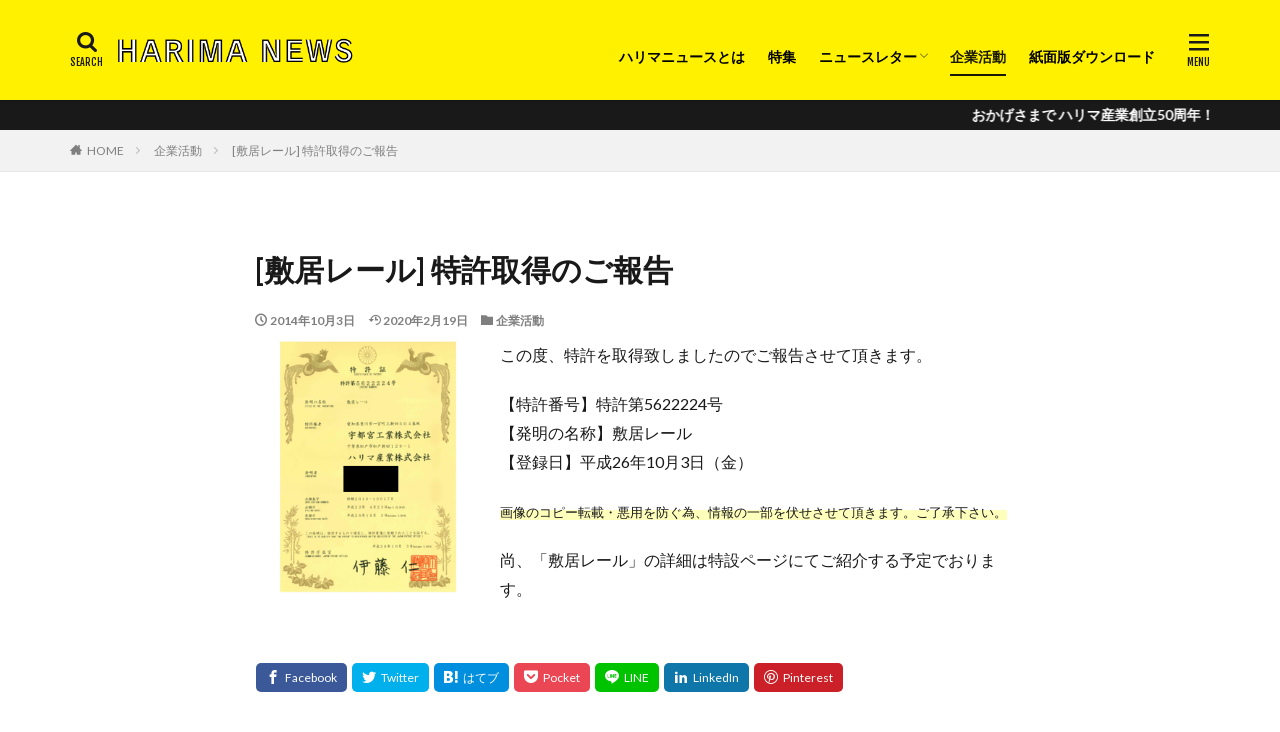

--- FILE ---
content_type: text/html; charset=UTF-8
request_url: https://harimasangyou-news.com/shikii-rail/
body_size: 17136
content:

<!DOCTYPE html>

<html lang="ja" prefix="og: http://ogp.me/ns#" class="t-html 
">

<head prefix="og: http://ogp.me/ns# fb: http://ogp.me/ns/fb# article: http://ogp.me/ns/article#">
<meta charset="UTF-8">
<title>[敷居レール] 特許取得のご報告│ハリマニュース</title>
<meta name='robots' content='max-image-preview:large' />
<meta name="dlm-version" content="5.1.6"><link rel="alternate" title="oEmbed (JSON)" type="application/json+oembed" href="https://harimasangyou-news.com/wp-json/oembed/1.0/embed?url=https%3A%2F%2Fharimasangyou-news.com%2Fshikii-rail%2F" />
<link rel="alternate" title="oEmbed (XML)" type="text/xml+oembed" href="https://harimasangyou-news.com/wp-json/oembed/1.0/embed?url=https%3A%2F%2Fharimasangyou-news.com%2Fshikii-rail%2F&#038;format=xml" />
<style id='wp-img-auto-sizes-contain-inline-css' type='text/css'>
img:is([sizes=auto i],[sizes^="auto," i]){contain-intrinsic-size:3000px 1500px}
/*# sourceURL=wp-img-auto-sizes-contain-inline-css */
</style>
<link rel='stylesheet' id='dashicons-css' href='https://harimasangyou-news.com/wp-includes/css/dashicons.min.css?ver=6.9' type='text/css' media='all' />
<link rel='stylesheet' id='thickbox-css' href='https://harimasangyou-news.com/wp-includes/js/thickbox/thickbox.css?ver=6.9' type='text/css' media='all' />
<link rel='stylesheet' id='wp-block-library-css' href='https://harimasangyou-news.com/wp-includes/css/dist/block-library/style.min.css?ver=6.9' type='text/css' media='all' />
<style id='global-styles-inline-css' type='text/css'>
:root{--wp--preset--aspect-ratio--square: 1;--wp--preset--aspect-ratio--4-3: 4/3;--wp--preset--aspect-ratio--3-4: 3/4;--wp--preset--aspect-ratio--3-2: 3/2;--wp--preset--aspect-ratio--2-3: 2/3;--wp--preset--aspect-ratio--16-9: 16/9;--wp--preset--aspect-ratio--9-16: 9/16;--wp--preset--color--black: #000000;--wp--preset--color--cyan-bluish-gray: #abb8c3;--wp--preset--color--white: #ffffff;--wp--preset--color--pale-pink: #f78da7;--wp--preset--color--vivid-red: #cf2e2e;--wp--preset--color--luminous-vivid-orange: #ff6900;--wp--preset--color--luminous-vivid-amber: #fcb900;--wp--preset--color--light-green-cyan: #7bdcb5;--wp--preset--color--vivid-green-cyan: #00d084;--wp--preset--color--pale-cyan-blue: #8ed1fc;--wp--preset--color--vivid-cyan-blue: #0693e3;--wp--preset--color--vivid-purple: #9b51e0;--wp--preset--gradient--vivid-cyan-blue-to-vivid-purple: linear-gradient(135deg,rgb(6,147,227) 0%,rgb(155,81,224) 100%);--wp--preset--gradient--light-green-cyan-to-vivid-green-cyan: linear-gradient(135deg,rgb(122,220,180) 0%,rgb(0,208,130) 100%);--wp--preset--gradient--luminous-vivid-amber-to-luminous-vivid-orange: linear-gradient(135deg,rgb(252,185,0) 0%,rgb(255,105,0) 100%);--wp--preset--gradient--luminous-vivid-orange-to-vivid-red: linear-gradient(135deg,rgb(255,105,0) 0%,rgb(207,46,46) 100%);--wp--preset--gradient--very-light-gray-to-cyan-bluish-gray: linear-gradient(135deg,rgb(238,238,238) 0%,rgb(169,184,195) 100%);--wp--preset--gradient--cool-to-warm-spectrum: linear-gradient(135deg,rgb(74,234,220) 0%,rgb(151,120,209) 20%,rgb(207,42,186) 40%,rgb(238,44,130) 60%,rgb(251,105,98) 80%,rgb(254,248,76) 100%);--wp--preset--gradient--blush-light-purple: linear-gradient(135deg,rgb(255,206,236) 0%,rgb(152,150,240) 100%);--wp--preset--gradient--blush-bordeaux: linear-gradient(135deg,rgb(254,205,165) 0%,rgb(254,45,45) 50%,rgb(107,0,62) 100%);--wp--preset--gradient--luminous-dusk: linear-gradient(135deg,rgb(255,203,112) 0%,rgb(199,81,192) 50%,rgb(65,88,208) 100%);--wp--preset--gradient--pale-ocean: linear-gradient(135deg,rgb(255,245,203) 0%,rgb(182,227,212) 50%,rgb(51,167,181) 100%);--wp--preset--gradient--electric-grass: linear-gradient(135deg,rgb(202,248,128) 0%,rgb(113,206,126) 100%);--wp--preset--gradient--midnight: linear-gradient(135deg,rgb(2,3,129) 0%,rgb(40,116,252) 100%);--wp--preset--font-size--small: 13px;--wp--preset--font-size--medium: 20px;--wp--preset--font-size--large: 36px;--wp--preset--font-size--x-large: 42px;--wp--preset--spacing--20: 0.44rem;--wp--preset--spacing--30: 0.67rem;--wp--preset--spacing--40: 1rem;--wp--preset--spacing--50: 1.5rem;--wp--preset--spacing--60: 2.25rem;--wp--preset--spacing--70: 3.38rem;--wp--preset--spacing--80: 5.06rem;--wp--preset--shadow--natural: 6px 6px 9px rgba(0, 0, 0, 0.2);--wp--preset--shadow--deep: 12px 12px 50px rgba(0, 0, 0, 0.4);--wp--preset--shadow--sharp: 6px 6px 0px rgba(0, 0, 0, 0.2);--wp--preset--shadow--outlined: 6px 6px 0px -3px rgb(255, 255, 255), 6px 6px rgb(0, 0, 0);--wp--preset--shadow--crisp: 6px 6px 0px rgb(0, 0, 0);}:where(.is-layout-flex){gap: 0.5em;}:where(.is-layout-grid){gap: 0.5em;}body .is-layout-flex{display: flex;}.is-layout-flex{flex-wrap: wrap;align-items: center;}.is-layout-flex > :is(*, div){margin: 0;}body .is-layout-grid{display: grid;}.is-layout-grid > :is(*, div){margin: 0;}:where(.wp-block-columns.is-layout-flex){gap: 2em;}:where(.wp-block-columns.is-layout-grid){gap: 2em;}:where(.wp-block-post-template.is-layout-flex){gap: 1.25em;}:where(.wp-block-post-template.is-layout-grid){gap: 1.25em;}.has-black-color{color: var(--wp--preset--color--black) !important;}.has-cyan-bluish-gray-color{color: var(--wp--preset--color--cyan-bluish-gray) !important;}.has-white-color{color: var(--wp--preset--color--white) !important;}.has-pale-pink-color{color: var(--wp--preset--color--pale-pink) !important;}.has-vivid-red-color{color: var(--wp--preset--color--vivid-red) !important;}.has-luminous-vivid-orange-color{color: var(--wp--preset--color--luminous-vivid-orange) !important;}.has-luminous-vivid-amber-color{color: var(--wp--preset--color--luminous-vivid-amber) !important;}.has-light-green-cyan-color{color: var(--wp--preset--color--light-green-cyan) !important;}.has-vivid-green-cyan-color{color: var(--wp--preset--color--vivid-green-cyan) !important;}.has-pale-cyan-blue-color{color: var(--wp--preset--color--pale-cyan-blue) !important;}.has-vivid-cyan-blue-color{color: var(--wp--preset--color--vivid-cyan-blue) !important;}.has-vivid-purple-color{color: var(--wp--preset--color--vivid-purple) !important;}.has-black-background-color{background-color: var(--wp--preset--color--black) !important;}.has-cyan-bluish-gray-background-color{background-color: var(--wp--preset--color--cyan-bluish-gray) !important;}.has-white-background-color{background-color: var(--wp--preset--color--white) !important;}.has-pale-pink-background-color{background-color: var(--wp--preset--color--pale-pink) !important;}.has-vivid-red-background-color{background-color: var(--wp--preset--color--vivid-red) !important;}.has-luminous-vivid-orange-background-color{background-color: var(--wp--preset--color--luminous-vivid-orange) !important;}.has-luminous-vivid-amber-background-color{background-color: var(--wp--preset--color--luminous-vivid-amber) !important;}.has-light-green-cyan-background-color{background-color: var(--wp--preset--color--light-green-cyan) !important;}.has-vivid-green-cyan-background-color{background-color: var(--wp--preset--color--vivid-green-cyan) !important;}.has-pale-cyan-blue-background-color{background-color: var(--wp--preset--color--pale-cyan-blue) !important;}.has-vivid-cyan-blue-background-color{background-color: var(--wp--preset--color--vivid-cyan-blue) !important;}.has-vivid-purple-background-color{background-color: var(--wp--preset--color--vivid-purple) !important;}.has-black-border-color{border-color: var(--wp--preset--color--black) !important;}.has-cyan-bluish-gray-border-color{border-color: var(--wp--preset--color--cyan-bluish-gray) !important;}.has-white-border-color{border-color: var(--wp--preset--color--white) !important;}.has-pale-pink-border-color{border-color: var(--wp--preset--color--pale-pink) !important;}.has-vivid-red-border-color{border-color: var(--wp--preset--color--vivid-red) !important;}.has-luminous-vivid-orange-border-color{border-color: var(--wp--preset--color--luminous-vivid-orange) !important;}.has-luminous-vivid-amber-border-color{border-color: var(--wp--preset--color--luminous-vivid-amber) !important;}.has-light-green-cyan-border-color{border-color: var(--wp--preset--color--light-green-cyan) !important;}.has-vivid-green-cyan-border-color{border-color: var(--wp--preset--color--vivid-green-cyan) !important;}.has-pale-cyan-blue-border-color{border-color: var(--wp--preset--color--pale-cyan-blue) !important;}.has-vivid-cyan-blue-border-color{border-color: var(--wp--preset--color--vivid-cyan-blue) !important;}.has-vivid-purple-border-color{border-color: var(--wp--preset--color--vivid-purple) !important;}.has-vivid-cyan-blue-to-vivid-purple-gradient-background{background: var(--wp--preset--gradient--vivid-cyan-blue-to-vivid-purple) !important;}.has-light-green-cyan-to-vivid-green-cyan-gradient-background{background: var(--wp--preset--gradient--light-green-cyan-to-vivid-green-cyan) !important;}.has-luminous-vivid-amber-to-luminous-vivid-orange-gradient-background{background: var(--wp--preset--gradient--luminous-vivid-amber-to-luminous-vivid-orange) !important;}.has-luminous-vivid-orange-to-vivid-red-gradient-background{background: var(--wp--preset--gradient--luminous-vivid-orange-to-vivid-red) !important;}.has-very-light-gray-to-cyan-bluish-gray-gradient-background{background: var(--wp--preset--gradient--very-light-gray-to-cyan-bluish-gray) !important;}.has-cool-to-warm-spectrum-gradient-background{background: var(--wp--preset--gradient--cool-to-warm-spectrum) !important;}.has-blush-light-purple-gradient-background{background: var(--wp--preset--gradient--blush-light-purple) !important;}.has-blush-bordeaux-gradient-background{background: var(--wp--preset--gradient--blush-bordeaux) !important;}.has-luminous-dusk-gradient-background{background: var(--wp--preset--gradient--luminous-dusk) !important;}.has-pale-ocean-gradient-background{background: var(--wp--preset--gradient--pale-ocean) !important;}.has-electric-grass-gradient-background{background: var(--wp--preset--gradient--electric-grass) !important;}.has-midnight-gradient-background{background: var(--wp--preset--gradient--midnight) !important;}.has-small-font-size{font-size: var(--wp--preset--font-size--small) !important;}.has-medium-font-size{font-size: var(--wp--preset--font-size--medium) !important;}.has-large-font-size{font-size: var(--wp--preset--font-size--large) !important;}.has-x-large-font-size{font-size: var(--wp--preset--font-size--x-large) !important;}
/*# sourceURL=global-styles-inline-css */
</style>

<style id='classic-theme-styles-inline-css' type='text/css'>
/*! This file is auto-generated */
.wp-block-button__link{color:#fff;background-color:#32373c;border-radius:9999px;box-shadow:none;text-decoration:none;padding:calc(.667em + 2px) calc(1.333em + 2px);font-size:1.125em}.wp-block-file__button{background:#32373c;color:#fff;text-decoration:none}
/*# sourceURL=/wp-includes/css/classic-themes.min.css */
</style>
<script type="text/javascript" src="https://harimasangyou-news.com/wp-includes/js/jquery/jquery.min.js?ver=3.7.1" id="jquery-core-js"></script>
<script type="text/javascript" src="https://harimasangyou-news.com/wp-includes/js/jquery/jquery-migrate.min.js?ver=3.4.1" id="jquery-migrate-js"></script>
<link rel="https://api.w.org/" href="https://harimasangyou-news.com/wp-json/" /><link rel="alternate" title="JSON" type="application/json" href="https://harimasangyou-news.com/wp-json/wp/v2/posts/158" /><link rel="amphtml" href="https://harimasangyou-news.com/shikii-rail/?type=AMP">
<link class="css-async" rel href="https://harimasangyou-news.com/wp-content/themes/the-thor/css/icon.min.css">
<link class="css-async" rel href="https://fonts.googleapis.com/css?family=Lato:100,300,400,700,900">
<link class="css-async" rel href="https://fonts.googleapis.com/css?family=Fjalla+One">
<link rel="stylesheet" href="https://fonts.googleapis.com/css?family=Noto+Sans+JP:100,200,300,400,500,600,700,800,900">
<link rel="stylesheet" href="https://harimasangyou-news.com/wp-content/themes/the-thor/style.min.css">
<link class="css-async" rel href="https://harimasangyou-news.com/wp-content/themes/the-thor-child/style-user.css?1666177814">
<link rel="canonical" href="https://harimasangyou-news.com/shikii-rail/" />
<script src="https://ajax.googleapis.com/ajax/libs/jquery/1.12.4/jquery.min.js"></script>
<meta http-equiv="X-UA-Compatible" content="IE=edge">
<meta name="viewport" content="width=device-width, initial-scale=1, viewport-fit=cover"/>
<style>
.widget.widget_nav_menu ul.menu{border-color: rgba(25,25,25,0.15);}.widget.widget_nav_menu ul.menu li{border-color: rgba(25,25,25,0.75);}.widget.widget_nav_menu ul.menu .sub-menu li{border-color: rgba(25,25,25,0.15);}.widget.widget_nav_menu ul.menu .sub-menu li .sub-menu li:first-child{border-color: rgba(25,25,25,0.15);}.widget.widget_nav_menu ul.menu li a:hover{background-color: rgba(25,25,25,0.75);}.widget.widget_nav_menu ul.menu .current-menu-item > a{background-color: rgba(25,25,25,0.75);}.widget.widget_nav_menu ul.menu li .sub-menu li a:before {color:#191919;}.widget.widget_nav_menu ul.menu li a{background-color:#191919;}.widget.widget_nav_menu ul.menu .sub-menu a:hover{color:#191919;}.widget.widget_nav_menu ul.menu .sub-menu .current-menu-item a{color:#191919;}.widget.widget_categories ul{border-color: rgba(25,25,25,0.15);}.widget.widget_categories ul li{border-color: rgba(25,25,25,0.75);}.widget.widget_categories ul .children li{border-color: rgba(25,25,25,0.15);}.widget.widget_categories ul .children li .children li:first-child{border-color: rgba(25,25,25,0.15);}.widget.widget_categories ul li a:hover{background-color: rgba(25,25,25,0.75);}.widget.widget_categories ul .current-menu-item > a{background-color: rgba(25,25,25,0.75);}.widget.widget_categories ul li .children li a:before {color:#191919;}.widget.widget_categories ul li a{background-color:#191919;}.widget.widget_categories ul .children a:hover{color:#191919;}.widget.widget_categories ul .children .current-menu-item a{color:#191919;}.widgetSearch__input:hover{border-color:#191919;}.widgetCatTitle{background-color:#191919;}.widgetCatTitle__inner{background-color:#191919;}.widgetSearch__submit:hover{background-color:#191919;}.widgetProfile__sns{background-color:#191919;}.widget.widget_calendar .calendar_wrap tbody a:hover{background-color:#191919;}.widget ul li a:hover{color:#191919;}.widget.widget_rss .rsswidget:hover{color:#191919;}.widget.widget_tag_cloud a:hover{background-color:#191919;}.widget select:hover{border-color:#191919;}.widgetSearch__checkLabel:hover:after{border-color:#191919;}.widgetSearch__check:checked .widgetSearch__checkLabel:before, .widgetSearch__check:checked + .widgetSearch__checkLabel:before{border-color:#191919;}.widgetTab__item.current{border-top-color:#191919;}.widgetTab__item:hover{border-top-color:#191919;}.searchHead__title{background-color:#191919;}.searchHead__submit:hover{color:#191919;}.menuBtn__close:hover{color:#191919;}.menuBtn__link:hover{color:#191919;}@media only screen and (min-width: 992px){.menuBtn__link {background-color:#191919;}}.t-headerCenter .menuBtn__link:hover{color:#191919;}.searchBtn__close:hover{color:#191919;}.searchBtn__link:hover{color:#191919;}.breadcrumb__item a:hover{color:#191919;}.pager__item{color:#191919;}.pager__item:hover, .pager__item-current{background-color:#191919; color:#fff;}.page-numbers{color:#191919;}.page-numbers:hover, .page-numbers.current{background-color:#191919; color:#fff;}.pagePager__item{color:#191919;}.pagePager__item:hover, .pagePager__item-current{background-color:#191919; color:#fff;}.heading a:hover{color:#191919;}.eyecatch__cat{background-color:#191919;}.the__category{background-color:#191919;}.dateList__item a:hover{color:#191919;}.controllerFooter__item:last-child{background-color:#191919;}.controllerFooter__close{background-color:#191919;}.bottomFooter__topBtn{background-color:#191919;}.mask-color{background-color:#191919;}.mask-colorgray{background-color:#191919;}.pickup3__item{background-color:#191919;}.categoryBox__title{color:#191919;}.comments__list .comment-meta{background-color:#191919;}.comment-respond .submit{background-color:#191919;}.prevNext__pop{background-color:#191919;}.swiper-pagination-bullet-active{background-color:#191919;}.swiper-slider .swiper-button-next, .swiper-slider .swiper-container-rtl .swiper-button-prev, .swiper-slider .swiper-button-prev, .swiper-slider .swiper-container-rtl .swiper-button-next	{background-color:#191919;}.infoHead{background-color:#191919;}.l-header{background-color:#fff100;}.globalNavi::before{background: -webkit-gradient(linear,left top,right top,color-stop(0%,rgba(255,255,255,0)),color-stop(100%,#fff100));}.snsFooter{background-color:#191919}.widget-main .heading.heading-widget{background-color:#191919}.widget-main .heading.heading-widgetsimple{background-color:#191919}.widget-main .heading.heading-widgetsimplewide{background-color:#191919}.widget-main .heading.heading-widgetwide{background-color:#191919}.widget-main .heading.heading-widgetbottom:before{border-color:#191919}.widget-main .heading.heading-widgetborder{border-color:#191919}.widget-main .heading.heading-widgetborder::before,.widget-main .heading.heading-widgetborder::after{background-color:#191919}.widget-side .heading.heading-widget{background-color:#191919}.widget-side .heading.heading-widgetsimple{background-color:#191919}.widget-side .heading.heading-widgetsimplewide{background-color:#191919}.widget-side .heading.heading-widgetwide{background-color:#191919}.widget-side .heading.heading-widgetbottom:before{border-color:#191919}.widget-side .heading.heading-widgetborder{border-color:#191919}.widget-side .heading.heading-widgetborder::before,.widget-side .heading.heading-widgetborder::after{background-color:#191919}.widget-foot .heading.heading-widget{background-color:#191919}.widget-foot .heading.heading-widgetsimple{background-color:#191919}.widget-foot .heading.heading-widgetsimplewide{background-color:#191919}.widget-foot .heading.heading-widgetwide{background-color:#191919}.widget-foot .heading.heading-widgetbottom:before{border-color:#191919}.widget-foot .heading.heading-widgetborder{border-color:#191919}.widget-foot .heading.heading-widgetborder::before,.widget-foot .heading.heading-widgetborder::after{background-color:#191919}.widget-menu .heading.heading-widget{background-color:#0068b7}.widget-menu .heading.heading-widgetsimple{background-color:#0068b7}.widget-menu .heading.heading-widgetsimplewide{background-color:#0068b7}.widget-menu .heading.heading-widgetwide{background-color:#0068b7}.widget-menu .heading.heading-widgetbottom:before{border-color:#0068b7}.widget-menu .heading.heading-widgetborder{border-color:#0068b7}.widget-menu .heading.heading-widgetborder::before,.widget-menu .heading.heading-widgetborder::after{background-color:#0068b7}@media only screen and (min-width: 768px){.still {height: 600px;}}.pickup3__bg.mask.mask-colorgray{background-color:#d9a300}.rankingBox__bg{background-color:#191919}.the__ribbon{background-color:#bc3531}.the__ribbon:after{border-left-color:#bc3531; border-right-color:#bc3531}.eyecatch__link.eyecatch__link-mask:hover::after{content: "READ MORE";}.eyecatch__link.eyecatch__link-maskzoom:hover::after{content: "READ MORE";}.eyecatch__link.eyecatch__link-maskzoomrotate:hover::after{content: "READ MORE";}.cc-ft5{color:#8ec31f;}.cc-hv5:hover{color:#8ec31f;}.cc-bg5{background-color:#8ec31f;}.cc-br5{border-color:#8ec31f;}.cc-ft1{color:#f49801;}.cc-hv1:hover{color:#f49801;}.cc-bg1{background-color:#f49801;}.cc-br1{border-color:#f49801;}.cc-ft15{color:#00a0e9;}.cc-hv15:hover{color:#00a0e9;}.cc-bg15{background-color:#00a0e9;}.cc-br15{border-color:#00a0e9;}.cc-ft9{color:#e60112;}.cc-hv9:hover{color:#e60112;}.cc-bg9{background-color:#e60112;}.cc-br9{border-color:#e60112;}.cc-ft7{color:#1c1e84;}.cc-hv7:hover{color:#1c1e84;}.cc-bg7{background-color:#1c1e84;}.cc-br7{border-color:#1c1e84;}.cc-ft14{color:#2b71b8;}.cc-hv14:hover{color:#2b71b8;}.cc-bg14{background-color:#2b71b8;}.cc-br14{border-color:#2b71b8;}.cc-ft6{color:#e4017f;}.cc-hv6:hover{color:#e4017f;}.cc-bg6{background-color:#e4017f;}.cc-br6{border-color:#e4017f;}.cc-ft13{color:#920883;}.cc-hv13:hover{color:#920883;}.cc-bg13{background-color:#920883;}.cc-br13{border-color:#920883;}.cc-ft8{color:#009e96;}.cc-hv8:hover{color:#009e96;}.cc-bg8{background-color:#009e96;}.cc-br8{border-color:#009e96;}.cc-ft4{color:#e5004f;}.cc-hv4:hover{color:#e5004f;}.cc-bg4{background-color:#e5004f;}.cc-br4{border-color:#e5004f;}.cc-ft17{color:#191919;}.cc-hv17:hover{color:#191919;}.cc-bg17{background-color:#191919;}.cc-br17{border-color:#191919;}.cc-ft18{color:#191919;}.cc-hv18:hover{color:#191919;}.cc-bg18{background-color:#191919;}.cc-br18{border-color:#191919;}.postcta-bg{background-color:#e9eef9}.content .afTagBox__btnDetail{background-color:#191919;}.widget .widgetAfTag__btnDetail{background-color:#191919;}.content .afTagBox__btnAf{background-color:#191919;}.widget .widgetAfTag__btnAf{background-color:#191919;}.content a{color:#1e73be;}.phrase a{color:#1e73be;}.content .sitemap li a:hover{color:#1e73be;}.content h2 a:hover,.content h3 a:hover,.content h4 a:hover,.content h5 a:hover{color:#1e73be;}.content ul.menu li a:hover{color:#1e73be;}.content .es-LiconBox:before{background-color:#a83f3f;}.content .es-LiconCircle:before{background-color:#a83f3f;}.content .es-BTiconBox:before{background-color:#a83f3f;}.content .es-BTiconCircle:before{background-color:#a83f3f;}.content .es-BiconObi{border-color:#a83f3f;}.content .es-BiconCorner:before{background-color:#a83f3f;}.content .es-BiconCircle:before{background-color:#a83f3f;}.content .es-BmarkHatena::before{background-color:#005293;}.content .es-BmarkExcl::before{background-color:#b60105;}.content .es-BmarkQ::before{background-color:#005293;}.content .es-BmarkQ::after{border-top-color:#005293;}.content .es-BmarkA::before{color:#b60105;}.content .es-BsubTradi::before{color:#ffffff;background-color:#b60105;border-color:#b60105;}.btn__link-primary{color:#ffffff; background-color:#191919;}.content .btn__link-primary{color:#ffffff; background-color:#191919;}.searchBtn__contentInner .btn__link-search{color:#ffffff; background-color:#191919;}.btn__link-secondary{color:#ffffff; background-color:#b2384e;}.content .btn__link-secondary{color:#ffffff; background-color:#b2384e;}.btn__link-search{color:#ffffff; background-color:#b2384e;}.btn__link-normal{color:#b2384e;}.content .btn__link-normal{color:#b2384e;}.btn__link-normal:hover{background-color:#b2384e;}.content .btn__link-normal:hover{background-color:#b2384e;}.comments__list .comment-reply-link{color:#b2384e;}.comments__list .comment-reply-link:hover{background-color:#b2384e;}@media only screen and (min-width: 992px){.subNavi__link-pickup{color:#b2384e;}}@media only screen and (min-width: 992px){.subNavi__link-pickup:hover{background-color:#b2384e;}}.partsH2-4 h2{color:#191919;}.partsH2-4 h2::before{border-color:#b2384e;}.partsH2-4 h2::after{border-color:#d8d8d8;}.partsH3-61 h3{color:#191919;}.partsH3-61 h3::after{background-color:#b2384e;}.content h4{color:#191919}.content h5{color:#191919}.content ul > li::before{color:#a83f3f;}.content ul{color:#191919;}.content ol > li::before{color:#a83f3f; border-color:#a83f3f;}.content ol > li > ol > li::before{background-color:#a83f3f; border-color:#a83f3f;}.content ol > li > ol > li > ol > li::before{color:#a83f3f; border-color:#a83f3f;}.content ol{color:#191919;}.content .balloon .balloon__text{color:#191919; background-color:#f2f2f2;}.content .balloon .balloon__text-left:before{border-left-color:#f2f2f2;}.content .balloon .balloon__text-right:before{border-right-color:#f2f2f2;}.content .balloon-boder .balloon__text{color:#191919; background-color:#ffffff;  border-color:#d8d8d8;}.content .balloon-boder .balloon__text-left:before{border-left-color:#d8d8d8;}.content .balloon-boder .balloon__text-left:after{border-left-color:#ffffff;}.content .balloon-boder .balloon__text-right:before{border-right-color:#d8d8d8;}.content .balloon-boder .balloon__text-right:after{border-right-color:#ffffff;}.content blockquote{color:#191919; background-color:#f2f2f2;}.content blockquote::before{color:#d8d8d8;}.content table{color:#191919; border-top-color:#E5E5E5; border-left-color:#E5E5E5;}.content table th{background:#7f7f7f; color:#ffffff; ;border-right-color:#E5E5E5; border-bottom-color:#E5E5E5;}.content table td{background:#ffffff; ;border-right-color:#E5E5E5; border-bottom-color:#E5E5E5;}.content table tr:nth-child(odd) td{background-color:#f2f2f2;}
</style>
<link rel="icon" href="https://harimasangyou-news.com/wp-content/uploads/cropped-harimanews_favicon-32x32.png" sizes="32x32" />
<link rel="icon" href="https://harimasangyou-news.com/wp-content/uploads/cropped-harimanews_favicon-192x192.png" sizes="192x192" />
<link rel="apple-touch-icon" href="https://harimasangyou-news.com/wp-content/uploads/cropped-harimanews_favicon-180x180.png" />
<meta name="msapplication-TileImage" content="https://harimasangyou-news.com/wp-content/uploads/cropped-harimanews_favicon-270x270.png" />
<meta property="og:site_name" content="ハリマニュース" />
<meta property="og:type" content="article" />
<meta property="og:title" content="[敷居レール] 特許取得のご報告" />
<meta property="og:description" content="この度、特許を取得致しましたのでご報告させて頂きます。 【特許番号】特許第5622224号 【発明の名称】敷居レール 【登録日】平成26年10月3日（金） 画像のコピー転載・悪用を防ぐ為、情報の一部を伏せさせて頂きます。ご了承下さい。 尚、" />
<meta property="og:url" content="https://harimasangyou-news.com/shikii-rail/" />
<meta property="og:image" content="https://harimasangyou-news.com/wp-content/uploads/2014100301.png" />
<meta name="twitter:card" content="summary_large_image" />
<meta name="twitter:site" content="@h_seisakujirei" />

<!-- Google tag (gtag.js) -->
<script async src="https://www.googletagmanager.com/gtag/js?id=G-RSGK2F90LD"></script>
<script>
  window.dataLayer = window.dataLayer || [];
  function gtag(){dataLayer.push(arguments);}
  gtag('js', new Date());

  gtag('config', 'G-RSGK2F90LD');
</script>
</head>
<body class=" t-logoSp25 t-logoPc40 t-naviNoneSp t-headerCenter t-footerFixed" id="top">


  <!--l-header-->
  <header class="l-header l-header-shadow">
    <div class="container container-header">

      <!--logo-->
			<p class="siteTitle">
				<a class="siteTitle__link" href="https://harimasangyou-news.com">
											<img class="siteTitle__logo" src="https://harimasangyou-news.com/wp-content/uploads/logo_harima-news.png" alt="ハリマニュース" width="400" height="100" >
					        </a>
      </p>      <!--/logo-->


      				<!--globalNavi-->
				<nav class="globalNavi u-none-sp">
					<div class="globalNavi__inner">
            <ul class="globalNavi__list"><li id="menu-item-476" class="menu-item menu-item-type-post_type menu-item-object-page menu-item-476"><a href="https://harimasangyou-news.com/about/">ハリマニュースとは</a></li>
<li id="menu-item-477" class="menu-item menu-item-type-post_type menu-item-object-page menu-item-477"><a href="https://harimasangyou-news.com/feature/">特集</a></li>
<li id="menu-item-466" class="menu-item menu-item-type-taxonomy menu-item-object-category menu-item-has-children menu-item-466"><a href="https://harimasangyou-news.com/category/news/">ニュースレター</a>
<ul class="sub-menu">
	<li id="menu-item-816" class="menu-item menu-item-type-taxonomy menu-item-object-category menu-item-816"><a href="https://harimasangyou-news.com/category/news/goaisatsu/">各号のごあいさつ</a></li>
	<li id="menu-item-492" class="menu-item menu-item-type-taxonomy menu-item-object-category menu-item-492"><a href="https://harimasangyou-news.com/category/news/topics/">ふすま業界で話題のこと</a></li>
	<li id="menu-item-486" class="menu-item menu-item-type-taxonomy menu-item-object-category menu-item-486"><a href="https://harimasangyou-news.com/category/news/message/">皆様へのメッセージ</a></li>
	<li id="menu-item-483" class="menu-item menu-item-type-taxonomy menu-item-object-category menu-item-483"><a href="https://harimasangyou-news.com/category/news/focus/">○○に焦点を当ててみました</a></li>
	<li id="menu-item-489" class="menu-item menu-item-type-taxonomy menu-item-object-category menu-item-489"><a href="https://harimasangyou-news.com/category/news/faq/">ふすまQ&#038;A</a></li>
	<li id="menu-item-490" class="menu-item menu-item-type-taxonomy menu-item-object-category menu-item-490"><a href="https://harimasangyou-news.com/category/news/release/">発売・公開のニュース</a></li>
	<li id="menu-item-484" class="menu-item menu-item-type-taxonomy menu-item-object-category menu-item-484"><a href="https://harimasangyou-news.com/category/news/harima/">ハリマ産業のあゆみ</a></li>
	<li id="menu-item-487" class="menu-item menu-item-type-taxonomy menu-item-object-category menu-item-487"><a href="https://harimasangyou-news.com/category/news/network/">ふすま・建具に関わる人々</a></li>
	<li id="menu-item-488" class="menu-item menu-item-type-taxonomy menu-item-object-category menu-item-488"><a href="https://harimasangyou-news.com/category/news/work-news/">お仕事ニュース</a></li>
	<li id="menu-item-485" class="menu-item menu-item-type-taxonomy menu-item-object-category menu-item-485"><a href="https://harimasangyou-news.com/category/news/invention/">ハリマ産業の発明品</a></li>
	<li id="menu-item-491" class="menu-item menu-item-type-taxonomy menu-item-object-category menu-item-491"><a href="https://harimasangyou-news.com/category/news/style/">ふすまの世界</a></li>
	<li id="menu-item-493" class="menu-item menu-item-type-taxonomy menu-item-object-category menu-item-493"><a href="https://harimasangyou-news.com/category/news/editors-note/">編集後記</a></li>
</ul>
</li>
<li id="menu-item-467" class="menu-item menu-item-type-taxonomy menu-item-object-category current-post-ancestor current-menu-parent current-post-parent menu-item-467"><a href="https://harimasangyou-news.com/category/info/">企業活動</a></li>
<li id="menu-item-37" class="menu-item menu-item-type-post_type menu-item-object-page menu-item-37"><a href="https://harimasangyou-news.com/newsletter/">紙面版ダウンロード</a></li>
</ul>					</div>
				</nav>
				<!--/globalNavi-->
			

			

            <!--searchBtn-->
			<div class="searchBtn searchBtn-right ">
        <input class="searchBtn__checkbox" id="searchBtn-checkbox" type="checkbox">
        <label class="searchBtn__link searchBtn__link-text icon-search" for="searchBtn-checkbox"></label>
        <label class="searchBtn__unshown" for="searchBtn-checkbox"></label>

        <div class="searchBtn__content">
          <div class="searchBtn__scroll">
            <label class="searchBtn__close" for="searchBtn-checkbox"><i class="icon-close"></i>CLOSE</label>
            <div class="searchBtn__contentInner">
              <aside class="widget">
  <div class="widgetSearch">
    <form method="get" action="https://harimasangyou-news.com" target="_top">
  <div class="widgetSearch__contents">
    <h3 class="heading heading-tertiary">キーワード検索</h3>
    <input class="widgetSearch__input widgetSearch__input-max" type="text" name="s" placeholder="キーワードを入力" value="">

        <ol class="widgetSearch__word">
            <li class="widgetSearch__wordItem"><a href="https://harimasangyou-news.com?s=ふすま">ふすま</a></li>
	              <li class="widgetSearch__wordItem"><a href="https://harimasangyou-news.com?s=工場">工場</a></li>
	              <li class="widgetSearch__wordItem"><a href="https://harimasangyou-news.com?s=ものづくり">ものづくり</a></li>
	              <li class="widgetSearch__wordItem"><a href="https://harimasangyou-news.com?s=建具">建具</a></li>
	              <li class="widgetSearch__wordItem"><a href="https://harimasangyou-news.com?s=天皇陛下">天皇陛下</a></li>
	      </ol>
    
  </div>

  <div class="widgetSearch__contents">
    <h3 class="heading heading-tertiary">カテゴリーから記事を探す</h3>
	<select  name='cat' id='cat_69741c3fcedea' class='widgetSearch__select'>
	<option value=''>カテゴリーから記事を探すを選択</option>
	<option class="level-0" value="1">HARIMA ハリマ産業のあゆみ</option>
	<option class="level-0" value="4">TOPIC ふすま業界で話題のこと</option>
	<option class="level-0" value="5">FOCUS ○○に焦点を当ててみました</option>
	<option class="level-0" value="6">Q&amp;A ふすまQ&amp;A</option>
	<option class="level-0" value="7">NETWORK ふすま・建具に関わる人々</option>
	<option class="level-0" value="8">STYLE ふすまの世界</option>
	<option class="level-0" value="9">MESSAGE 皆様へのメッセージ</option>
	<option class="level-0" value="13">RELEASE 発売・公開のニュース</option>
	<option class="level-0" value="14">NEWS お仕事ニュース</option>
	<option class="level-0" value="15">INVENTION ハリマ産業の発明品</option>
	<option class="level-0" value="18">企業活動</option>
	<option class="level-0" value="30">各号のごあいさつ</option>
</select>
  </div>

  	<div class="widgetSearch__tag">
    <h3 class="heading heading-tertiary">注目ワードから記事を探す</h3>
    <label><input class="widgetSearch__check" type="checkbox" name="tag[]" value="2018-vol-2" /><span class="widgetSearch__checkLabel">2018_vol.2</span></label><label><input class="widgetSearch__check" type="checkbox" name="tag[]" value="2018-vol-4" /><span class="widgetSearch__checkLabel">2018_vol.4</span></label><label><input class="widgetSearch__check" type="checkbox" name="tag[]" value="2018-vol-3" /><span class="widgetSearch__checkLabel">2018-vol.3</span></label><label><input class="widgetSearch__check" type="checkbox" name="tag[]" value="2018-soukangou" /><span class="widgetSearch__checkLabel">2018年_創刊号</span></label><label><input class="widgetSearch__check" type="checkbox" name="tag[]" value="2019-vol-5" /><span class="widgetSearch__checkLabel">2019_vol.5</span></label><label><input class="widgetSearch__check" type="checkbox" name="tag[]" value="2019-vol-6" /><span class="widgetSearch__checkLabel">2019_vol.6</span></label><label><input class="widgetSearch__check" type="checkbox" name="tag[]" value="2019-vol-7" /><span class="widgetSearch__checkLabel">2019_vol.7</span></label><label><input class="widgetSearch__check" type="checkbox" name="tag[]" value="2019-vol-8" /><span class="widgetSearch__checkLabel">2019_vol.8</span></label><label><input class="widgetSearch__check" type="checkbox" name="tag[]" value="2020-vol-10" /><span class="widgetSearch__checkLabel">2020_vol.10</span></label><label><input class="widgetSearch__check" type="checkbox" name="tag[]" value="2020-vol-11" /><span class="widgetSearch__checkLabel">2020_vol.11</span></label><label><input class="widgetSearch__check" type="checkbox" name="tag[]" value="2020_vol-12" /><span class="widgetSearch__checkLabel">2020_vol.12</span></label><label><input class="widgetSearch__check" type="checkbox" name="tag[]" value="2020-vol-9" /><span class="widgetSearch__checkLabel">2020_vol.9</span></label><label><input class="widgetSearch__check" type="checkbox" name="tag[]" value="2021_vol-13" /><span class="widgetSearch__checkLabel">2021_vol.13</span></label><label><input class="widgetSearch__check" type="checkbox" name="tag[]" value="2021_vol-14" /><span class="widgetSearch__checkLabel">2021_vol.14</span></label><label><input class="widgetSearch__check" type="checkbox" name="tag[]" value="2021_vol-15" /><span class="widgetSearch__checkLabel">2021_vol.15</span></label><label><input class="widgetSearch__check" type="checkbox" name="tag[]" value="2022_vol-16" /><span class="widgetSearch__checkLabel">2022_vol.16</span></label><label><input class="widgetSearch__check" type="checkbox" name="tag[]" value="2022-vol-17" /><span class="widgetSearch__checkLabel">2022_vol.17</span></label><label><input class="widgetSearch__check" type="checkbox" name="tag[]" value="2022_vol-18" /><span class="widgetSearch__checkLabel">2022_vol.18</span></label><label><input class="widgetSearch__check" type="checkbox" name="tag[]" value="2022_vol-19" /><span class="widgetSearch__checkLabel">2022_vol.19</span></label><label><input class="widgetSearch__check" type="checkbox" name="tag[]" value="2023_vol-20" /><span class="widgetSearch__checkLabel">2023_vol.20</span></label><label><input class="widgetSearch__check" type="checkbox" name="tag[]" value="2024_vol-21" /><span class="widgetSearch__checkLabel">2024_vol.21</span></label><label><input class="widgetSearch__check" type="checkbox" name="tag[]" value="2024_vol-22" /><span class="widgetSearch__checkLabel">2024_vol.22</span></label><label><input class="widgetSearch__check" type="checkbox" name="tag[]" value="5s" /><span class="widgetSearch__checkLabel">5S</span></label><label><input class="widgetSearch__check" type="checkbox" name="tag[]" value="trademark" /><span class="widgetSearch__checkLabel">trademark</span></label><label><input class="widgetSearch__check" type="checkbox" name="tag[]" value="event-info" /><span class="widgetSearch__checkLabel">イベント</span></label><label><input class="widgetSearch__check" type="checkbox" name="tag[]" value="%e3%83%91%e3%83%aa" /><span class="widgetSearch__checkLabel">パリ</span></label><label><input class="widgetSearch__check" type="checkbox" name="tag[]" value="%e3%83%8f%e3%83%aa%e3%83%9e%e3%81%ae%e5%b9%b4%e8%a1%a8" /><span class="widgetSearch__checkLabel">ハリマの年表</span></label><label><input class="widgetSearch__check" type="checkbox" name="tag[]" value="%e3%83%8f%e3%83%aa%e3%83%9e%e3%83%ad%e3%82%a4%e3%83%a4%e3%83%ab%e3%82%bb%e3%83%ac%e3%82%af%e3%82%b7%e3%83%a7%e3%83%b3" /><span class="widgetSearch__checkLabel">ハリマロイヤルセレクション</span></label><label><input class="widgetSearch__check" type="checkbox" name="tag[]" value="%e3%83%91%e3%83%aa%e6%97%a5%e6%9c%ac%e6%96%87%e5%8c%96%e4%bc%9a%e9%a4%a8" /><span class="widgetSearch__checkLabel">パリ日本文化会館</span></label><label><input class="widgetSearch__check" type="checkbox" name="tag[]" value="%e3%83%95%e3%83%a9%e3%83%b3%e3%82%b9" /><span class="widgetSearch__checkLabel">フランス</span></label><label><input class="widgetSearch__check" type="checkbox" name="tag[]" value="media-info" /><span class="widgetSearch__checkLabel">メディア出演</span></label><label><input class="widgetSearch__check" type="checkbox" name="tag[]" value="%e4%b8%ad%e5%9b%bd%e3%81%ae%e5%92%8c%e5%ae%a4%e4%ba%8b%e6%83%85" /><span class="widgetSearch__checkLabel">中国の和室事情</span></label><label><input class="widgetSearch__check" type="checkbox" name="tag[]" value="%e4%b8%ad%e5%b0%8f%e4%bc%81%e6%a5%ad%e5%9f%ba%e7%9b%a4%e6%95%b4%e5%82%99%e6%a9%9f%e6%a7%8b" /><span class="widgetSearch__checkLabel">中小企業基盤整備機構</span></label><label><input class="widgetSearch__check" type="checkbox" name="tag[]" value="%e5%85%a8%e5%9b%bd%e8%a5%96%e5%b7%a5%e6%a5%ad%e4%bc%9a" /><span class="widgetSearch__checkLabel">全国襖工業会</span></label><label><input class="widgetSearch__check" type="checkbox" name="tag[]" value="%e5%95%86%e5%b7%a5%e7%b5%84%e5%90%88%e4%b8%ad%e5%a4%ae%e9%87%91%e5%ba%ab" /><span class="widgetSearch__checkLabel">商工組合中央金庫</span></label><label><input class="widgetSearch__check" type="checkbox" name="tag[]" value="%e5%b0%8f%e9%87%8e%e7%ab%a0%e5%ad%90" /><span class="widgetSearch__checkLabel">小野章子</span></label><label><input class="widgetSearch__check" type="checkbox" name="tag[]" value="%e5%b1%95%e7%a4%ba%e4%bc%9a" /><span class="widgetSearch__checkLabel">展示会</span></label><label><input class="widgetSearch__check" type="checkbox" name="tag[]" value="tategu-summit" /><span class="widgetSearch__checkLabel">建具サミット</span></label><label><input class="widgetSearch__check" type="checkbox" name="tag[]" value="%e6%88%91%e5%a6%bb%e9%9a%86%e5%90%89" /><span class="widgetSearch__checkLabel">我妻隆吉</span></label><label><input class="widgetSearch__check" type="checkbox" name="tag[]" value="%e6%b1%9f%e6%88%b8%e3%81%8b%e3%82%89%e3%81%8b%e3%81%bf%e7%b7%8f%e5%90%88%e9%9b%86" /><span class="widgetSearch__checkLabel">江戸からかみ総合集</span></label><label><input class="widgetSearch__check" type="checkbox" name="tag[]" value="%e7%9f%a2%e5%b3%b6%e7%85%a7%e5%ad%90" /><span class="widgetSearch__checkLabel">矢島照子</span></label><label><input class="widgetSearch__check" type="checkbox" name="tag[]" value="lecture-info" /><span class="widgetSearch__checkLabel">講演・講義・研修</span></label><label><input class="widgetSearch__check" type="checkbox" name="tag[]" value="%e8%b5%a4%e6%b3%a5%e3%83%ac%e3%83%b3%e3%82%ac" /><span class="widgetSearch__checkLabel">赤泥レンガ</span></label>  </div>
  
  <div class="btn btn-search">
    <button class="btn__link btn__link-search" type="submit" value="search">検索</button>
  </div>
</form>
  </div>
</aside>
            </div>
          </div>
        </div>
      </div>
			<!--/searchBtn-->
      

            <!--menuBtn-->
			<div class="menuBtn ">
        <input class="menuBtn__checkbox" id="menuBtn-checkbox" type="checkbox">
        <label class="menuBtn__link menuBtn__link-text icon-menu" for="menuBtn-checkbox"></label>
        <label class="menuBtn__unshown" for="menuBtn-checkbox"></label>
        <div class="menuBtn__content">
          <div class="menuBtn__scroll">
            <label class="menuBtn__close" for="menuBtn-checkbox"><i class="icon-close"></i>CLOSE</label>
            <div class="menuBtn__contentInner">
															<nav class="menuBtn__navi">
	              		                	<div class="btn btn-center"><a class="btn__link btn__link-normal" href="https://harimasangyou-news.com/newsletter/">ニュースレターダウンロード</a></div>
										                <ul class="menuBtn__naviList">
																					<li class="menuBtn__naviItem"><a class="menuBtn__naviLink icon-twitter" href="https://twitter.com/h_seisakujirei"></a></li>
																					<li class="menuBtn__naviItem"><a class="menuBtn__naviLink icon-youtube" href="https://www.youtube.com/channel/UCoVCaTD45takAEbMSustMlw"></a></li>
																																	<li class="menuBtn__naviItem"><a class="menuBtn__naviLink icon-rss" href="https://harimasangyou-news.com/feed/"></a></li>
																						                </ul>
								</nav>
	              																							<aside class="widget widget-menu widget_categories"><h2 class="heading heading-widgetsimple">カテゴリ一覧</h2>
			<ul>
					<li class="cat-item cat-item-17"><a href="https://harimasangyou-news.com/category/news/">ニュースレター</a>
<ul class='children'>
	<li class="cat-item cat-item-5"><a href="https://harimasangyou-news.com/category/news/focus/">FOCUS ○○に焦点を当ててみました</a>
</li>
	<li class="cat-item cat-item-1"><a href="https://harimasangyou-news.com/category/news/harima/">HARIMA ハリマ産業のあゆみ</a>
</li>
	<li class="cat-item cat-item-15"><a href="https://harimasangyou-news.com/category/news/invention/">INVENTION ハリマ産業の発明品</a>
</li>
	<li class="cat-item cat-item-9"><a href="https://harimasangyou-news.com/category/news/message/">MESSAGE 皆様へのメッセージ</a>
</li>
	<li class="cat-item cat-item-7"><a href="https://harimasangyou-news.com/category/news/network/">NETWORK ふすま・建具に関わる人々</a>
</li>
	<li class="cat-item cat-item-14"><a href="https://harimasangyou-news.com/category/news/work-news/">NEWS お仕事ニュース</a>
</li>
	<li class="cat-item cat-item-6"><a href="https://harimasangyou-news.com/category/news/faq/">Q&amp;A ふすまQ&amp;A</a>
</li>
	<li class="cat-item cat-item-13"><a href="https://harimasangyou-news.com/category/news/release/">RELEASE 発売・公開のニュース</a>
</li>
	<li class="cat-item cat-item-8"><a href="https://harimasangyou-news.com/category/news/style/">STYLE ふすまの世界</a>
</li>
	<li class="cat-item cat-item-4"><a href="https://harimasangyou-news.com/category/news/topics/">TOPIC ふすま業界で話題のこと</a>
</li>
	<li class="cat-item cat-item-30"><a href="https://harimasangyou-news.com/category/news/goaisatsu/">各号のごあいさつ</a>
</li>
</ul>
</li>
	<li class="cat-item cat-item-18"><a href="https://harimasangyou-news.com/category/info/">企業活動</a>
</li>
			</ul>

			</aside><aside class="widget widget-menu widget_nav_menu"><h2 class="heading heading-widgetsimple">総合メニュー</h2><div class="menu-sm-menu-container"><ul id="menu-sm-menu" class="menu"><li id="menu-item-469" class="menu-item menu-item-type-custom menu-item-object-custom menu-item-home menu-item-469"><a href="https://harimasangyou-news.com/">トップページ</a></li>
<li id="menu-item-474" class="menu-item menu-item-type-post_type menu-item-object-page menu-item-474"><a href="https://harimasangyou-news.com/about/">ハリマニュースとは</a></li>
<li id="menu-item-475" class="menu-item menu-item-type-post_type menu-item-object-page menu-item-475"><a href="https://harimasangyou-news.com/feature/">特集</a></li>
<li id="menu-item-468" class="menu-item menu-item-type-post_type menu-item-object-page menu-item-468"><a href="https://harimasangyou-news.com/newsletter/">ニュースレター 紙面版のダウンロード</a></li>
<li id="menu-item-479" class="menu-item menu-item-type-custom menu-item-object-custom menu-item-479"><a target="_blank" href="https://www.harima-sangyou.co.jp/">運営会社</a></li>
<li id="menu-item-478" class="menu-item menu-item-type-custom menu-item-object-custom menu-item-478"><a target="_blank" href="https://www.harima-sangyou.co.jp/form_mail.html">お問い合わせ</a></li>
</ul></div></aside>							            </div>
          </div>
        </div>
			</div>
			<!--/menuBtn-->
      
    </div>
  </header>
  <!--/l-header-->


  <!--l-headerBottom-->
  <div class="l-headerBottom">

    
			    <div class="wider">
	      <!--infoHead-->
	      <div class="infoHead">
	        <a class="infoHead__text" href="#">	          おかげさまで ハリマ産業創立50周年！	        </a>	      </div>
	      <!--/infoHead-->
	    </div>
	  
	  
  </div>
  <!--l-headerBottom-->

  
  <div class="wider">
    <div class="breadcrumb"><ul class="breadcrumb__list container"><li class="breadcrumb__item icon-home"><a href="https://harimasangyou-news.com">HOME</a></li><li class="breadcrumb__item"><a href="https://harimasangyou-news.com/category/info/">企業活動</a></li><li class="breadcrumb__item breadcrumb__item-current"><a href="https://harimasangyou-news.com/shikii-rail/">[敷居レール] 特許取得のご報告</a></li></ul></div>  </div>





  <!--l-wrapper-->
  <div class="l-wrapper">

    <!--l-main-->
        <main class="l-main u-shadow l-main-wide800">





      <div class="dividerBottom">


              <h1 class="heading heading-primary">[敷居レール] 特許取得のご報告</h1>

        <ul class="dateList dateList-main">
                      <li class="dateList__item icon-clock">2014年10月3日</li>
                                <li class="dateList__item icon-update">2020年2月19日</li>
                      <li class="dateList__item icon-folder"><a href="https://harimasangyou-news.com/category/info/" rel="category tag">企業活動</a></li>
		                              </ul>

        
      



        

        <!--postContents-->
        <div class="postContents">
          

		            <section class="content partsH2-4 partsH3-61">
			<div class="column column-2pc37">
<div class="column__item"><img fetchpriority="high" decoding="async" class="aligncenter size-full wp-image-159" src="https://harimasangyou-news.com/wp-content/uploads/2014100301.png" alt="敷居レール特許取得" width="310" height="350"></div>
<div class="column__item">
<p>この度、特許を取得致しましたのでご報告させて頂きます。</p>
<p>【特許番号】特許第5622224号<br />
【発明の名称】敷居レール<br />
【登録日】平成26年10月3日（金）</p>
<p><span class="marker-thickYellow" style="font-size: 10pt;">画像のコピー転載・悪用を防ぐ為、情報の一部を伏せさせて頂きます。ご了承下さい。</span></p>
<p>尚、「敷居レール」の詳細は特設ページにてご紹介する予定でおります。</p>
</div>
</div>
          </section>
          		  

          		    <aside class="social-bottom"><ul class="socialList socialList-type11">
<li class="socialList__item"><a class="socialList__link icon-facebook" href="http://www.facebook.com/sharer.php?u=https%3A%2F%2Fharimasangyou-news.com%2Fshikii-rail%2F&amp;t=%5B%E6%95%B7%E5%B1%85%E3%83%AC%E3%83%BC%E3%83%AB%5D+%E7%89%B9%E8%A8%B1%E5%8F%96%E5%BE%97%E3%81%AE%E3%81%94%E5%A0%B1%E5%91%8A" target="_blank" title="Facebook"></a></li><li class="socialList__item"><a class="socialList__link icon-twitter" href="http://twitter.com/intent/tweet?text=%5B%E6%95%B7%E5%B1%85%E3%83%AC%E3%83%BC%E3%83%AB%5D+%E7%89%B9%E8%A8%B1%E5%8F%96%E5%BE%97%E3%81%AE%E3%81%94%E5%A0%B1%E5%91%8A&amp;https%3A%2F%2Fharimasangyou-news.com%2Fshikii-rail%2F&amp;url=https%3A%2F%2Fharimasangyou-news.com%2Fshikii-rail%2F" target="_blank" title="Twitter"></a></li><li class="socialList__item"><a class="socialList__link icon-hatenabookmark" href="http://b.hatena.ne.jp/add?mode=confirm&amp;url=https%3A%2F%2Fharimasangyou-news.com%2Fshikii-rail%2F&amp;title=%5B%E6%95%B7%E5%B1%85%E3%83%AC%E3%83%BC%E3%83%AB%5D+%E7%89%B9%E8%A8%B1%E5%8F%96%E5%BE%97%E3%81%AE%E3%81%94%E5%A0%B1%E5%91%8A" target="_blank" data-hatena-bookmark-title="https%3A%2F%2Fharimasangyou-news.com%2Fshikii-rail%2F" title="はてブ"></a></li><li class="socialList__item"><a class="socialList__link icon-pocket" href="http://getpocket.com/edit?url=https%3A%2F%2Fharimasangyou-news.com%2Fshikii-rail%2F" target="_blank" title="Pocket"></a></li><li class="socialList__item"><a class="socialList__link icon-line" href="http://line.naver.jp/R/msg/text/?%5B%E6%95%B7%E5%B1%85%E3%83%AC%E3%83%BC%E3%83%AB%5D+%E7%89%B9%E8%A8%B1%E5%8F%96%E5%BE%97%E3%81%AE%E3%81%94%E5%A0%B1%E5%91%8A%0D%0Ahttps%3A%2F%2Fharimasangyou-news.com%2Fshikii-rail%2F" target="_blank" title="LINE"></a></li><li class="socialList__item"><a class="socialList__link icon-linkedin"  href="http://www.linkedin.com/shareArticle?mini=true&url=https%3A%2F%2Fharimasangyou-news.com%2Fshikii-rail%2F" target="_blank" title="LinkedIn"></a></li><li class="socialList__item"><a class="socialList__link icon-pinterest"  href="http://www.pinterest.com/pin/create/button/?url=https%3A%2F%2Fharimasangyou-news.com%2Fshikii-rail%2F" target="_blank" title="Pinterest"></a></li></ul>
</aside>
                  </div>
        <!--/postContents-->



        
	    
		
	<!-- Prev Next記事 -->
	<ul class="prevNext">
					<li class="prevNext__item prevNext__item-prev">
				<div class="eyecatch">
					<div class="prevNext__pop">PREV</div>
					<a class="eyecatch__link
											 eyecatch__link-maskzoomrotate" href="https://harimasangyou-news.com/study-nori/">

													<img src="https://harimasangyou-news.com/wp-content/uploads/2014082601.png" alt="矢沢化学工業株式会社「糊の勉強会」" width="310" height="210" >
						
						<div class="prevNext__title">
															<span class="icon-clock">2014年8月26日</span>
														<h3 class="heading heading-secondary">矢沢化学工業株式会社「糊の勉強会」</h3>
						</div>

					</a>
				</div>
			</li>
		
					<li class="prevNext__item prevNext__item-next">
				<div class="eyecatch">
					<div class="prevNext__pop">NEXT</div>
					<a class="eyecatch__link
											 eyecatch__link-maskzoomrotate" href="https://harimasangyou-news.com/media-coverage-qsama/">

													<img src="https://harimasangyou-news.com/wp-content/uploads/2014101301-375x283.jpg" alt="テレビ朝日「Ｑさま!!」" width="375" height="283" >
												<div class="prevNext__title">
															<span class="icon-clock">2014年10月13日</span>
														<h3 class="heading heading-secondary">テレビ朝日「Ｑさま!!」</h3>
						</div>

					</a>
				</div>
			</li>
			</ul>
	<!-- /Prev Next記事 -->
<aside class="related"><h2 class="heading heading-sub">関連ニュース</h2><ul class="related__list">
		<!-- 関連記事 -->
		<li class="related__item">
							<div class="eyecatch
				">

										<a class="eyecatch__link
											 eyecatch__link-maskzoomrotate" href="https://harimasangyou-news.com/move-info2014/">

													<img src="https://harimasangyou-news.com/wp-content/uploads/2014080801.jpg" alt="事務所移動のお知らせ" width="310" height="210" >
											</a>

				</div>
			
			<div class="archive__contents
			">

													<ul class="dateList">
													<li class="dateList__item icon-clock">2014年8月8日</li>
																			<li class="dateList__item icon-update">2020年2月19日</li>
											</ul>
								<h3 class="heading heading-secondary">
					<a href="https://harimasangyou-news.com/move-info2014/">事務所移動のお知らせ</a>
				</h3>

			</div>
		</li>
		<!-- /関連記事 -->
		
		<!-- 関連記事 -->
		<li class="related__item">
							<div class="eyecatch
				">

										<a class="eyecatch__link
											 eyecatch__link-maskzoomrotate" href="https://harimasangyou-news.com/media-coverage-qsama/">

													<img src="https://harimasangyou-news.com/wp-content/uploads/2014101301-375x283.jpg" alt="テレビ朝日「Ｑさま!!」" width="375" height="283" >
											</a>

				</div>
			
			<div class="archive__contents
			">

													<ul class="dateList">
													<li class="dateList__item icon-clock">2014年10月13日</li>
																			<li class="dateList__item icon-update">2020年2月19日</li>
											</ul>
								<h3 class="heading heading-secondary">
					<a href="https://harimasangyou-news.com/media-coverage-qsama/">テレビ朝日「Ｑさま!!」</a>
				</h3>

			</div>
		</li>
		<!-- /関連記事 -->
		
		<!-- 関連記事 -->
		<li class="related__item">
							<div class="eyecatch
				">

										<a class="eyecatch__link
											 eyecatch__link-maskzoomrotate" href="https://harimasangyou-news.com/media-coverage-bizsunday02/">

													<img src="https://harimasangyou-news.com/wp-content/uploads/2013122201.jpg" alt="TV出演 (2) ＜BS1＞Biz+サンデー" width="310" height="220" >
											</a>

				</div>
			
			<div class="archive__contents
			">

													<ul class="dateList">
													<li class="dateList__item icon-clock">2013年12月22日</li>
																			<li class="dateList__item icon-update">2020年2月19日</li>
											</ul>
								<h3 class="heading heading-secondary">
					<a href="https://harimasangyou-news.com/media-coverage-bizsunday02/">TV出演 (2) ＜BS1＞Biz+サンデー</a>
				</h3>

			</div>
		</li>
		<!-- /関連記事 -->
		
		<!-- 関連記事 -->
		<li class="related__item">
							<div class="eyecatch
				">

										<a class="eyecatch__link
											 eyecatch__link-maskzoomrotate" href="https://harimasangyou-news.com/pr-movie-shikii-rail/">

													<img src="https://harimasangyou-news.com/wp-content/uploads/2016031701.jpg" alt="【PR動画】敷居調整レール" width="300" height="224" >
											</a>

				</div>
			
			<div class="archive__contents
			">

													<ul class="dateList">
													<li class="dateList__item icon-clock">2016年3月17日</li>
																			<li class="dateList__item icon-update">2020年2月19日</li>
											</ul>
								<h3 class="heading heading-secondary">
					<a href="https://harimasangyou-news.com/pr-movie-shikii-rail/">【PR動画】敷居調整レール</a>
				</h3>

			</div>
		</li>
		<!-- /関連記事 -->
		
		<!-- 関連記事 -->
		<li class="related__item">
							<div class="eyecatch
				">

										<a class="eyecatch__link
											 eyecatch__link-maskzoomrotate" href="https://harimasangyou-news.com/work-experience-2017/">

													<img src="https://harimasangyou-news.com/wp-content/uploads/2017060701-375x281.jpg" alt="【就業体験記】中学生の襖づくり～ミニ襖と卓上屏風（紙蝶番）～" width="375" height="281" >
											</a>

				</div>
			
			<div class="archive__contents
			">

													<ul class="dateList">
													<li class="dateList__item icon-clock">2017年6月7日</li>
																			<li class="dateList__item icon-update">2020年2月19日</li>
											</ul>
								<h3 class="heading heading-secondary">
					<a href="https://harimasangyou-news.com/work-experience-2017/">【就業体験記】中学生の襖づくり～ミニ襖と卓上屏風（紙蝶番）～</a>
				</h3>

			</div>
		</li>
		<!-- /関連記事 -->
		</ul></aside>
                <!--post_bottom_widget-->
        <div class="dividerTop">
		  <aside class="widget widget-main  widget_fit_styleitem_class"><div class="content partsH2-4 partsH3-61">
			<div class="sitecard">
				<div class="sitecard__subtitle">おすすめ記事</div>
				<div class="sitecard__contents">
					<div class="heading heading-secondary"><a href="https://harimasangyou-news.com/goshisatsu" target="_self">天皇陛下、ハリマ産業をご視察行幸</a></div>
					<p class="phrase phrase-tertiary">
 平成17年7月15日、ハリマ産業は天皇陛下行幸の栄誉を賜りました。 








中川昭一経済産業大臣、望月晴文中小企業庁長官、高橋武秀関東経済産業局長、堂本暁子千葉県知事、川井敏久松戸市長と共に社員とその家族が出迎える中、午後3時[…]</p>
				</div>
				<div class="eyecatch eyecatch-11"><a class="eyecatch__link eyecatch__link-maskzoomrotate" href="https://harimasangyou-news.com/goshisatsu" target="_self"><img decoding="async" width="266" height="200" src="https://harimasangyou-news.com/wp-content/uploads/2015071501.jpg" class="attachment-icatch375 size-icatch375 wp-post-image" alt="ご視察行幸の記念品" /></a></div>
			</div>
</div></aside><aside class="widget_text widget widget-main  widget_custom_html"><div class="textwidget custom-html-widget"><p class="phrase phrase-tertiary">本サイト上の素材（イラスト、写真、テキスト等）を、許可なく使用、転載することを禁止しております。本サイトの著作権につきましては、<a href="/terms/" style="text-decoration:underline;color:#1e73be;">サイト利用規約</a>をご覧ください。</p></div></aside>        </div>
        <!--/post_bottom_widget-->
		



        <!-- コメント -->
                        <!-- /コメント -->





					<!-- PVカウンター -->
						<!-- /PVカウンター -->
		


      </div>

    </main>
    <!--/l-main-->

          	

  </div>
  <!--/l-wrapper-->









    <!--l-footerTop-->
  <div class="l-footerTop">
    <div class="wider">

      <div class="categoryBox">
        <div class="container">
          <h2 class="heading heading-main u-bold cc-ft18"><i class="icon-folder"></i>企業活動<span>の最新記事</span></h2>

          <ul class="categoryBox__list">
		  		              <li class="categoryBox__item">

			                <div class="eyecatch">
                <a class="eyecatch__link eyecatch__link-maskzoomrotate" href="https://harimasangyou-news.com/ameba-tv-chance-time/">
                                  <img width="375" height="209" src="https://harimasangyou-news.com/wp-content/uploads/2018072501-375x209.png" class="attachment-icatch375 size-icatch375 wp-post-image" alt="TV チャンスの時間" decoding="async" />                                </a>
              </div>
              
              <div class="categoryBox__contents">
                              <ul class="dateList">
                                  <li class="dateList__item icon-clock">2018年7月25日</li>
                                                  <li class="dateList__item icon-update">2020年2月19日</li>
                                </ul>
			  
                <h2 class="heading heading-tertiary">
                  <a href="https://harimasangyou-news.com/ameba-tv-chance-time/">Ameba TV チャンスの時間</a>
                </h2>
              </div>
            </li>
		              <li class="categoryBox__item">

			                <div class="eyecatch">
                <a class="eyecatch__link eyecatch__link-maskzoomrotate" href="https://harimasangyou-news.com/recruit-chiba-2018/">
                                  <img width="375" height="281" src="https://harimasangyou-news.com/wp-content/uploads/2018021402-375x281.jpg" class="attachment-icatch375 size-icatch375 wp-post-image" alt="合同求人企業説明会" decoding="async" />                                </a>
              </div>
              
              <div class="categoryBox__contents">
                              <ul class="dateList">
                                  <li class="dateList__item icon-clock">2018年2月14日</li>
                                                  <li class="dateList__item icon-update">2020年2月19日</li>
                                </ul>
			  
                <h2 class="heading heading-tertiary">
                  <a href="https://harimasangyou-news.com/recruit-chiba-2018/">合同求人企業説明会 － ポリテクセンター千葉－</a>
                </h2>
              </div>
            </li>
		              <li class="categoryBox__item">

			                <div class="eyecatch">
                <a class="eyecatch__link eyecatch__link-maskzoomrotate" href="https://harimasangyou-news.com/event-participation-2/">
                                  <img width="375" height="281" src="https://harimasangyou-news.com/wp-content/uploads/2017120601-375x281.jpg" class="attachment-icatch375 size-icatch375 wp-post-image" alt="ものづくり補助事業成果発表・ビジネスマッチング会" decoding="async" />                                </a>
              </div>
              
              <div class="categoryBox__contents">
                              <ul class="dateList">
                                  <li class="dateList__item icon-clock">2017年12月6日</li>
                                                  <li class="dateList__item icon-update">2020年2月19日</li>
                                </ul>
			  
                <h2 class="heading heading-tertiary">
                  <a href="https://harimasangyou-news.com/event-participation-2/">ものづくり補助事業成果発表・ビジネスマッチング会 「中小企業 新ものづくり・新サービス展」</a>
                </h2>
              </div>
            </li>
		              <li class="categoryBox__item">

			                <div class="eyecatch">
                <a class="eyecatch__link eyecatch__link-maskzoomrotate" href="https://harimasangyou-news.com/workshop-yukata-uchiwa/">
                                  <img width="375" height="281" src="https://harimasangyou-news.com/wp-content/uploads/2017071603-375x281.jpg" class="attachment-icatch375 size-icatch375 wp-post-image" alt="ゆかた団扇" decoding="async" />                                </a>
              </div>
              
              <div class="categoryBox__contents">
                              <ul class="dateList">
                                  <li class="dateList__item icon-clock">2017年7月16日</li>
                                                  <li class="dateList__item icon-update">2020年2月19日</li>
                                </ul>
			  
                <h2 class="heading heading-tertiary">
                  <a href="https://harimasangyou-news.com/workshop-yukata-uchiwa/">[長田製紙所] ワークショップ Vol.1「ゆかた団扇」</a>
                </h2>
              </div>
            </li>
		            </ul>
        </div>
      </div>

    </div>
  </div>
  


  <!-- schema -->
  <script type="application/ld+json">
    {
    "@context": "http://schema.org",
    "@type": "Article ",
    "mainEntityOfPage":{
      "@type": "WebPage",
      "@id": "https://harimasangyou-news.com/shikii-rail/"
    },
    "headline": "[敷居レール] 特許取得のご報告",
    "description": "この度、特許を取得致しましたのでご報告させて頂きます。 【特許番号】特許第5622224号 【発明の名称】敷居レール 【登録日】平成26年10月3日（金） 画像のコピー転載・悪用を防ぐ為、情報の一部を伏せさせて頂きます。ご了承下さい。 尚、「敷居レー [&hellip;]",
    "image": {
      "@type": "ImageObject",
      "url": "https://harimasangyou-news.com/wp-content/uploads/2014100301.png",
      "width": "310px",
      "height": "350px"
    },
    "datePublished": "2014-10-03T19:10:00+0900",
    "dateModified": "2020-02-19T14:10:11+0900",
    "author": {
      "@type": "Person",
      "name": "ハリマ産業株式会社"
    },
    "publisher": {
      "@type": "Organization",
      "name": "ハリマニュース",
      "logo": {
        "@type": "ImageObject",
        "url": "https://harimasangyou-news.com/wp-content/uploads/logo_harima-news.png",
        "width": "400px",
        "height": "100px"
      }
    }
  }
  </script>
  <!-- /schema -->



  <!--l-footerTop-->
  <div class="l-footerTop">

        <div class="wider">
      <!--commonCtr-->
      <div class="commonCtr">

        <div class="commonCtr__bg mask mask-blackmesh">
                                        <img class="commonCtr__bg" src="https://harimasangyou-news.com/wp-content/uploads/network-3424070-1280x768.jpg" alt=">ハリマ産業株式会社" width="1280" height="768" >
                          </div>

        <div class="container">

          <div class="commonCtr__container">
            <div class="commonCtr__contents">
              <h2 class="heading heading-commonCtr u-white">ハリマ産業株式会社</h2>                            <p class="phrase phrase-bottom u-white">
                <span style="font-size:15px;line-height:1.5">ハリマ産業株式会社は襖・障子・室内ドア（木製建具）の製造、販売、取付工事を行う会社です。新築向け、リフォーム向けの両方に対応しており、大手ハウスメーカー様や地域の畳店様など幅広い住宅関連業者様からご注文を頂いております。最低ご注文本数は「１本」ですが、張替や部材交換など既存建具のリフォームも承っております。　一襖屋として、日本が誇る住宅文化「和室」を後世に遺すお手伝いが出来ればと願っております。皆様からのご注文、心よりお待ちしております。</span><span style="font-size:14px;line-height:1.5;margin-top:10px">※ハリマ産業株式会社は業者間取引のみを行う専門業者です。</span>              </p>
                                          <div class="btn btn-center">
                <a class="btn__link btn__link-primary" href="https://www.harima-sangyou.co.jp/">公式サイトはこちら</a>
              </div>
                          </div>
                                      <div class="commonCtr__image">
              <a href="https://www.harima-sangyou.co.jp/recruit.html" target="_blank" rel="noopener"><img class="" src="https://harimasangyou-news.com/wp-content/uploads/banner_job.jpg" alt="CTR IMG" width="768" height="432" ></a>
            </div>
                      </div>

        </div>

      </div>
      <!--commonCtr-->
    </div>
    
  </div>
  <!--/l-footerTop-->


  <!--l-footer-->
  <footer class="l-footer">

            <div class="wider">
      <!--snsFooter-->
      <div class="snsFooter">
        <div class="container">

          <ul class="snsFooter__list">
		              <li class="snsFooter__item"><a class="snsFooter__link icon-twitter" href="https://twitter.com/h_seisakujirei"></a></li>
		              <li class="snsFooter__item"><a class="snsFooter__link icon-youtube" href="https://www.youtube.com/channel/UCoVCaTD45takAEbMSustMlw"></a></li>
                                    <li class="snsFooter__item"><a class="snsFooter__link icon-rss" href="https://harimasangyou-news.com/feed/"></a></li>
					            </ul>
        </div>
      </div>
      <!--/snsFooter-->
    </div>
    


    

    <div class="wider">
      <!--bottomFooter-->
      <div class="bottomFooter">
        <div class="container">

                      <nav class="bottomFooter__navi">
              <ul class="bottomFooter__list"><li id="menu-item-465" class="menu-item menu-item-type-custom menu-item-object-custom menu-item-home menu-item-465"><a href="https://harimasangyou-news.com/">HOME</a></li>
<li id="menu-item-464" class="menu-item menu-item-type-custom menu-item-object-custom menu-item-464"><a target="_blank" href="https://www.harima-sangyou.co.jp/">運営会社</a></li>
<li id="menu-item-463" class="menu-item menu-item-type-custom menu-item-object-custom menu-item-463"><a target="_blank" href="https://www.harima-sangyou.co.jp/form_mail.html">お問い合わせ</a></li>
<li id="menu-item-931" class="menu-item menu-item-type-post_type menu-item-object-page menu-item-931"><a href="https://harimasangyou-news.com/terms/">サイト利用規約</a></li>
</ul>            </nav>
          
          <div class="bottomFooter__copyright">
                      © Copyright ハリマ産業株式会社                    </div>

          
        </div>
        <a href="#top" class="bottomFooter__topBtn" id="bottomFooter__topBtn"></a>
      </div>
      <!--/bottomFooter-->


    </div>


        <div class="controllerFooter">
      <ul class="controllerFooter__list">


		        <li class="controllerFooter__item">
          <a href="https://harimasangyou-news.com"><i class="icon-home"></i>ホーム</a>
        </li>
		

                <li class="controllerFooter__item">
          <input class="controllerFooter__checkbox" id="controllerFooter-checkbox" type="checkbox">
          <label class="controllerFooter__link" for="controllerFooter-checkbox"><i class="icon-share2"></i>シェア</label>
          <label class="controllerFooter__unshown" for="controllerFooter-checkbox"></label>
          <div class="controllerFooter__content">
            <label class="controllerFooter__close" for="controllerFooter-checkbox"><i class="icon-close"></i></label>
            <div class="controllerFooter__contentInner">
              <ul class="socialList socialList-type08">
<li class="socialList__item"><a class="socialList__link icon-facebook" href="http://www.facebook.com/sharer.php?u=https%3A%2F%2Fharimasangyou-news.com%2Fshikii-rail%2F&amp;t=%5B%E6%95%B7%E5%B1%85%E3%83%AC%E3%83%BC%E3%83%AB%5D+%E7%89%B9%E8%A8%B1%E5%8F%96%E5%BE%97%E3%81%AE%E3%81%94%E5%A0%B1%E5%91%8A%E2%94%82%E3%83%8F%E3%83%AA%E3%83%9E%E3%83%8B%E3%83%A5%E3%83%BC%E3%82%B9" target="_blank" title="Facebook"></a></li><li class="socialList__item"><a class="socialList__link icon-twitter" href="http://twitter.com/intent/tweet?text=%5B%E6%95%B7%E5%B1%85%E3%83%AC%E3%83%BC%E3%83%AB%5D+%E7%89%B9%E8%A8%B1%E5%8F%96%E5%BE%97%E3%81%AE%E3%81%94%E5%A0%B1%E5%91%8A%E2%94%82%E3%83%8F%E3%83%AA%E3%83%9E%E3%83%8B%E3%83%A5%E3%83%BC%E3%82%B9&amp;https%3A%2F%2Fharimasangyou-news.com%2Fshikii-rail%2F&amp;url=https%3A%2F%2Fharimasangyou-news.com%2Fshikii-rail%2F" target="_blank" title="Twitter"></a></li><li class="socialList__item"><a class="socialList__link icon-hatenabookmark" href="http://b.hatena.ne.jp/add?mode=confirm&amp;url=https%3A%2F%2Fharimasangyou-news.com%2Fshikii-rail%2F&amp;title=%5B%E6%95%B7%E5%B1%85%E3%83%AC%E3%83%BC%E3%83%AB%5D+%E7%89%B9%E8%A8%B1%E5%8F%96%E5%BE%97%E3%81%AE%E3%81%94%E5%A0%B1%E5%91%8A%E2%94%82%E3%83%8F%E3%83%AA%E3%83%9E%E3%83%8B%E3%83%A5%E3%83%BC%E3%82%B9" target="_blank" data-hatena-bookmark-title="https%3A%2F%2Fharimasangyou-news.com%2Fshikii-rail%2F" title="はてブ"></a></li><li class="socialList__item"><a class="socialList__link icon-pocket" href="http://getpocket.com/edit?url=https%3A%2F%2Fharimasangyou-news.com%2Fshikii-rail%2F" target="_blank" title="Pocket"></a></li><li class="socialList__item"><a class="socialList__link icon-line" href="http://line.naver.jp/R/msg/text/?%5B%E6%95%B7%E5%B1%85%E3%83%AC%E3%83%BC%E3%83%AB%5D+%E7%89%B9%E8%A8%B1%E5%8F%96%E5%BE%97%E3%81%AE%E3%81%94%E5%A0%B1%E5%91%8A%E2%94%82%E3%83%8F%E3%83%AA%E3%83%9E%E3%83%8B%E3%83%A5%E3%83%BC%E3%82%B9%0D%0Ahttps%3A%2F%2Fharimasangyou-news.com%2Fshikii-rail%2F" target="_blank" title="LINE"></a></li><li class="socialList__item"><a class="socialList__link icon-linkedin"  href="http://www.linkedin.com/shareArticle?mini=true&url=https%3A%2F%2Fharimasangyou-news.com%2Fshikii-rail%2F" target="_blank" title="LinkedIn"></a></li><li class="socialList__item"><a class="socialList__link icon-pinterest"  href="http://www.pinterest.com/pin/create/button/?url=https%3A%2F%2Fharimasangyou-news.com%2Fshikii-rail%2F" target="_blank" title="Pinterest"></a></li></ul>
            </div>
          </div>
        </li>
		

                <li class="controllerFooter__item">
          <label class="controllerFooter__menuLabel" for="menuBtn-checkbox"><i class="icon-menu"></i>メニュー</label>
        </li>
		
                <li class="controllerFooter__item">
          <a href="tel:047-368-2511" ><i class="icon-phone"></i>電話</a>
        </li>
		



        <li class="controllerFooter__item">
          <a href="#top" class="controllerFooter__topBtn"><i class="icon-arrow-up"></i>TOPへ</a>
        </li>

      </ul>
    </div>
    
  </footer>
  <!-- /l-footer -->



<script type="speculationrules">
{"prefetch":[{"source":"document","where":{"and":[{"href_matches":"/*"},{"not":{"href_matches":["/wp-*.php","/wp-admin/*","/wp-content/uploads/*","/wp-content/*","/wp-content/plugins/*","/wp-content/themes/the-thor-child/*","/wp-content/themes/the-thor/*","/*\\?(.+)"]}},{"not":{"selector_matches":"a[rel~=\"nofollow\"]"}},{"not":{"selector_matches":".no-prefetch, .no-prefetch a"}}]},"eagerness":"conservative"}]}
</script>
<script>Array.prototype.forEach.call(document.getElementsByClassName("css-async"), function(e){e.rel = "stylesheet"});</script>
		<script type="application/ld+json">
		{ "@context":"http://schema.org",
		  "@type": "BreadcrumbList",
		  "itemListElement":
		  [
		    {"@type": "ListItem","position": 1,"item":{"@id": "https://harimasangyou-news.com","name": "HOME"}},
		    {"@type": "ListItem","position": 2,"item":{"@id": "https://harimasangyou-news.com/category/info/","name": "企業活動"}},
    {"@type": "ListItem","position": 3,"item":{"@id": "https://harimasangyou-news.com/shikii-rail/","name": "[敷居レール] 特許取得のご報告"}}
		  ]
		}
		</script>



	<script type="text/javascript" id="thickbox-js-extra">
/* <![CDATA[ */
var thickboxL10n = {"next":"\u6b21\u3078 \u003E","prev":"\u003C \u524d\u3078","image":"\u753b\u50cf","of":"/","close":"\u9589\u3058\u308b","noiframes":"\u3053\u306e\u6a5f\u80fd\u3067\u306f iframe \u304c\u5fc5\u8981\u3067\u3059\u3002\u73fe\u5728 iframe \u3092\u7121\u52b9\u5316\u3057\u3066\u3044\u308b\u304b\u3001\u5bfe\u5fdc\u3057\u3066\u3044\u306a\u3044\u30d6\u30e9\u30a6\u30b6\u30fc\u3092\u4f7f\u3063\u3066\u3044\u308b\u3088\u3046\u3067\u3059\u3002","loadingAnimation":"https://harimasangyou-news.com/wp-includes/js/thickbox/loadingAnimation.gif"};
//# sourceURL=thickbox-js-extra
/* ]]> */
</script>
<script type="text/javascript" src="https://harimasangyou-news.com/wp-includes/js/thickbox/thickbox.js?ver=3.1-20121105" id="thickbox-js"></script>
<script type="text/javascript" id="dlm-xhr-js-extra">
/* <![CDATA[ */
var dlmXHRtranslations = {"error":"An error occurred while trying to download the file. Please try again.","not_found":"\u30c0\u30a6\u30f3\u30ed\u30fc\u30c9\u304c\u5b58\u5728\u3057\u307e\u305b\u3093\u3002","no_file_path":"No file path defined.","no_file_paths":"\u30d5\u30a1\u30a4\u30eb\u30d1\u30b9\u304c\u6307\u5b9a\u3055\u308c\u3066\u3044\u307e\u305b\u3093\u3002","filetype":"Download is not allowed for this file type.","file_access_denied":"Access denied to this file.","access_denied":"Access denied. You do not have permission to download this file.","security_error":"Something is wrong with the file path.","file_not_found":"\u30d5\u30a1\u30a4\u30eb\u304c\u898b\u3064\u304b\u308a\u307e\u305b\u3093\u3002"};
//# sourceURL=dlm-xhr-js-extra
/* ]]> */
</script>
<script type="text/javascript" id="dlm-xhr-js-before">
/* <![CDATA[ */
const dlmXHR = {"xhr_links":{"class":["download-link","download-button"]},"prevent_duplicates":true,"ajaxUrl":"https:\/\/harimasangyou-news.com\/wp-admin\/admin-ajax.php"}; dlmXHRinstance = {}; const dlmXHRGlobalLinks = "https://harimasangyou-news.com/download/"; const dlmNonXHRGlobalLinks = []; dlmXHRgif = "https://harimasangyou-news.com/wp-includes/images/spinner.gif"; const dlmXHRProgress = "1"
//# sourceURL=dlm-xhr-js-before
/* ]]> */
</script>
<script type="text/javascript" src="https://harimasangyou-news.com/wp-content/plugins/download-monitor/assets/js/dlm-xhr.min.js?ver=5.1.6" id="dlm-xhr-js"></script>
<script type="text/javascript" id="dlm-xhr-js-after">
/* <![CDATA[ */
document.addEventListener("dlm-xhr-modal-data", function(event) { if ("undefined" !== typeof event.detail.headers["x-dlm-tc-required"]) { event.detail.data["action"] = "dlm_terms_conditions_modal"; event.detail.data["dlm_modal_response"] = "true"; }});
document.addEventListener("dlm-xhr-modal-data", function(event) {if ("undefined" !== typeof event.detail.headers["x-dlm-members-locked"]) {event.detail.data["action"] = "dlm_members_conditions_modal";event.detail.data["dlm_modal_response"] = "true";event.detail.data["dlm_members_form_redirect"] = "https://harimasangyou-news.com/shikii-rail/";}});
//# sourceURL=dlm-xhr-js-after
/* ]]> */
</script>
<script type="text/javascript" src="https://harimasangyou-news.com/wp-includes/js/comment-reply.min.js?ver=6.9" id="comment-reply-js" async="async" data-wp-strategy="async" fetchpriority="low"></script>
<script type="text/javascript" src="https://harimasangyou-news.com/wp-content/themes/the-thor/js/smoothlinkFixed.min.js?ver=6.9" id="smoothlinkFixed-js"></script>
<script type="text/javascript" src="https://harimasangyou-news.com/wp-content/themes/the-thor/js/unregister-worker.min.js?ver=6.9" id="unregeister-worker-js"></script>
<script type="text/javascript" src="https://harimasangyou-news.com/wp-content/themes/the-thor/js/offline.min.js?ver=6.9" id="fit-pwa-offline-js"></script>
<script>
jQuery( function( $ ) {
	$.ajax( {
		type: 'POST',
		url:  'https://harimasangyou-news.com/wp-admin/admin-ajax.php',
		data: {
			'action'  : 'fit_set_post_views',
			'post_id' : '158',
		},
	} );
} );
</script><script>
jQuery( function( $ ) {
	$.ajax( {
		type: 'POST',
		url:  'https://harimasangyou-news.com/wp-admin/admin-ajax.php',
		data: {
			'action' : 'fit_update_post_view_data',
			'post_id' : '158',
		},
	} );
} );
</script><script>
jQuery( function() {
	setTimeout(
		function() {
			var realtime = 'false';
			if ( typeof _wpCustomizeSettings !== 'undefined' ) {
				realtime = _wpCustomizeSettings.values.fit_bsRank_realtime;
			}
			jQuery.ajax( {
				type: 'POST',
				url:  'https://harimasangyou-news.com/wp-admin/admin-ajax.php',
				data: {
					'action'           : 'fit_update_post_views_by_period',
					'preview_realtime' : realtime,
				},
			} );
		},
		200
	);
} );
</script><!---->










<script>
// ページの先頭へボタン
jQuery(function(a) {
    a("#bottomFooter__topBtn").hide();
    a(window).on("scroll", function() {
        if (a(this).scrollTop() > 100) {
            a("#bottomFooter__topBtn").fadeIn("fast")
        } else {
            a("#bottomFooter__topBtn").fadeOut("fast")
        }
        scrollHeight = a(document).height();
        scrollPosition = a(window).height() + a(window).scrollTop();
        footHeight = a(".bottomFooter").innerHeight();
        if (scrollHeight - scrollPosition <= footHeight) {
            a("#bottomFooter__topBtn").css({
                position: "absolute",
                bottom: footHeight - 40
            })
        } else {
            a("#bottomFooter__topBtn").css({
                position: "fixed",
                bottom: 0
            })
        }
    });
    a("#bottomFooter__topBtn").click(function() {
        a("body,html").animate({
            scrollTop: 0
        }, 400);
        return false
    });
    a(".controllerFooter__topBtn").click(function() {
        a("body,html").animate({
            scrollTop: 0
        }, 400);
        return false
    })
});
</script>


</body>
</html>


--- FILE ---
content_type: text/css
request_url: https://harimasangyou-news.com/wp-content/themes/the-thor-child/style-user.css?1666177814
body_size: 3186
content:
/* ロゴ高さ */
.siteTitle__logo {
    height: 60px !important;
}
@media only screen and (min-width: 500px){
.siteTitle__logo {
    height: 60px !important;
}
}
/* 記事2-3カラムの位置調整 */
.wp-block-column {
	margin-top: 20px!important;
}

/* ヘッダーレイアウト */
@media only screen and (min-width: 1025px){
.t-headerCenter .container-header{
	height:100px;
}
.siteTitle__logo {
    height: 60px !important;
	position:absolute;
	top:0;
	left:0;
}
.t-headerCenter .l-header .siteTitle{
	position:absolute;
	left:60px;
	top:20px;
}
.t-headerCenter .l-header .globalNavi{
	position:absolute;
	right:50px;
	top:40px;
}
}
.globalNavi__list li a{
	color:#000000;
}
/*フッター背景*/
.bottomFooter {
	background:#fff100;
}
.bottomFooter__copyright,
.bottomFooter__producer {
	color: #000000;
}

.bottomFooter__list li {
    color:#000000;
}
.bottomFooter__list li a {
    display: block;
    margin: 0 10px;
    line-height: 1.5;
	border-bottom:2px solid transparent ;
	transition: .15s;
}
.bottomFooter__list li a:hover{
	animation: flash 1s;
	border-color:#000000;
}
/* フッターCTA*/
.commonCtr .commonCtr__contents h2.heading-commonCtr{
	margin-bottom:15px !important;
}
.commonCtr .commonCtr__contents p.phrase-bottom span{
	display:block;
}
.commonCtr .commonCtr__contents .btn__link-primary{
	background: #8ec31f !important;
	border:none;
	border-bottom: solid 3px rgba(0,0,0,0.25);
}
/**widgit**/
.widget-side figure{
	margin: 0 auto;
	padding: 20px 0;
	font-size:1.4rem;
	text-align:center;
}
.widget-side figcaption{
	margin-top:8px;
}
.widget-side figure a:hover{
	font-weight:bold;
}

.widget h2.heading-widget{
	border-radius:0;
}

/*キービジュアル(スライダー)*/
.swiper-slider-top {
	width: 100%;
	height:auto;
}
.swiper-slider-top .swiper-slide img {
    width:100% !important;
    height:auto !important;
}
/*スライダー　next-prevボタン表示*/
.swiper-slider-top .swiper-button-next,
.swiper-slider-top .swiper-button-prev{display:none;/*****display:block;一時非表示**/}
.swiper-slider-top:hover .swiper-button-next,
.swiper-slider-top:hover .swiper-button-prev{ opacity:1;}
/*next-prevボタンスマホ削除*/
@media screen and ( max-width: 640px ) {
.swiper-slider-top .swiper-button-next,
.swiper-slider-top .swiper-button-prev{display:none;}
}
/*next-prevボタン背景*/
.swiper-slider-top .swiper-button-next,
.swiper-slider-top .swiper-container-rtl .swiper-button-prev,
.swiper-slider-top .swiper-button-prev,
.swiper-slider-top .swiper-container-rtl .swiper-button-next {
	background:#a83f3f;
	opacity:0;
	transition: .15s;
}
.swiper-slider-top .swiper-button-next::after,
.swiper-slider-top .swiper-container-rtl .swiper-button-prev::after,
.swiper-slider-top .swiper-button-prev::after,
.swiper-slider-top .swiper-container-rtl .swiper-button-next::after {
	content: "";
	width: 100%;
	height: 100%;
	display: block;
	background:rgba(255,255,255,0);
	transition: .15s ease-in-out;
}
.swiper-slider-top .swiper-button-next:hover::after,
.swiper-slider-top .swiper-container-rtl .swiper-button-prev:hover::after,
.swiper-slider-top .swiper-button-prev:hover::after,
.swiper-slider-top .swiper-container-rtl .swiper-button-next:hover::after {background:rgba(255,255,255,0.15);}

/**オリジナルdiv harimaTopBox**/
.harimaTopBox{
	background:#FFFFFF;
	padding-bottom:40px;
}

/**Pickup**/
.pickup3{
	position:relative;
	padding:40px 0 0;
	margin:0 auto;
}
.pickup3::after {
	content: '';
	position: absolute;
	top:0;
	left: 0;
	width: 100%;
	height:50%;
	margin: 0 auto;
	background: #0068b7;
	-webkit-transform-origin: left center;
	-ms-transform-origin: left center;
	transform-origin: left center;
	-moz-transform: skewY(-5deg);
	-webkit-transform: skewY(-5deg);
	-o-transform: skewY(-5deg);
	-ms-transform: skewY(-5deg);
	transform: skewY(-5deg);
	z-index: -1;
}
.pickup3__item:before{
	position:absolute;
	/*top:-10px;
	left:-10px;*/
	top:0;
	left:0;
	/*border-radius:50%;*/
	border-radius:0;
	/*background:#000000;*/
	color:#000000;
}
.pickup3__item-first,
.pickup3__item-second,
.pickup3__item-third{
	background:#fff100 !important;
}
.heading-pickup3 a{
	color:#000000;
}
.heading-pickup3 a:hover{
	color:#000000 !important;
}

.HarimaCarousel{
	margin:0 !important;
	padding:0 !important;	
	/*background:#e9eef9;*/
}
.HarimaCarousel .divider{
	padding-top:30px;
	padding-bottom:20px;
}

/*TOPカテゴリ最新記事*/
.categoryBox{
	background:#e9eef9;
}

/*TOPサイドバー*/
.SideNewsletter{
	width: 100%;
	margin:0 auto;
	padding:0;
}
.SideNewsletter p{
	position:relative;
	margin: 0;
	padding:15px 0 15px 35px;
	padding:5px 0 5px 35px;
	font-size:1.8rem;
	line-height:1.3;
}
.SideNewsletter p:before{
	clear:both;
	font-family:inherit;
	transform: none;
	position: absolute;
    top: 0;
	left:0;
	content:"";
	display: block;
	width: 32px;
	height: 32px;
	margin: 0;
	padding:0;
	background: url(../../../img/i_pdf.png) center center no-repeat;
	background-size: 32px 32px;
}
.SideNewsletter p i{
	color:#00CC00;
	margin-left:5px;
}
.SideNewsletter .btn__link-normal {
	display: inline-block;
	margin:15px 0 !important;
	font-size:1.6rem;
}
@media screen and ( max-width: 813px ) {
.SideNewsletter p{
	padding:5px 0 5px 35px;
}
}

/*投稿ページ*/
main.u-shadow {background:#ffffff;padding:15px;border-bottom:none;box-shadow:0px 1px 3px 0px rgba(0,0,0,0.15); box-shadow:none;}

.postContents{
	max-width:768px;
	margin:0 auto;	
}
.yMovie {
	position: relative;
	padding-bottom: 56.25%;
	height: 0;
	overflow: hidden;
}
.yMovie iframe {
	position: absolute;
	top: 0;
	left: 0;
	width: 100%;
	height: 100%;
}
.fullWidth img{
	width:100%;
	height:auto;
}

/*Newsletter*/
.romanTitle{
	text-align:center;
	font-size:2.0rem;
}
.romanTitle span{
	display:block;
	font-size:3.5rem;
	font-family:"Times New Roman", Times, serif;
}
.Newsletter {
	padding:0 0 30px;
}
.Newsletter ul{
	margin:20px auto;
	padding:0;
	list-style:none;
}
.Newsletter ul li{
	position:relative;
	margin: 0;
	padding:15px 0 15px 35px;
	font-size:1.8rem;
	line-height:1.3;
	border-bottom:1px dashed #CCCCCC;
}
.Newsletter ul li:before{
	clear:both;
	font-family:inherit;
	transform: none;
	position: absolute;
    top: 10px;
	left:0;
	content:"";
	display: block;
	width: 32px;
	height: 32px;
	margin: 0;
	padding:0;
	background: url(../../../img/i_pdf.png) center center no-repeat;
	background-size: 32px 32px;
}
.Newsletter ul{
    width: 100%;
}
@media screen and ( min-width: 813px ) {
.Newsletter ul li{
    float: left;
    width: 50%;
}
}

@media screen and ( min-width: 640px ) {
.nlBox{
	display: -ms-grid;
	display: grid;
	-ms-grid-columns: 2fr 1fr;
	grid-template-columns: 2fr 1fr;
	-ms-grid-rows: auto;
    grid-template-rows:auto;
}
.nlBoxL {
	-ms-grid-column:1;
	-ms-grid-column-span:1;
    grid-column: 1 / 2;
	 -ms-grid-row: 1;
}
.nlBoxR {
	-ms-grid-column:2;
	-ms-grid-column-span:1;
    grid-column: 2 / 3;
	 -ms-grid-row: 1;
}
}
.Newsletter ul li p{
	margin:0;
	padding:0;
}
.nlBoxR .btn__link-normal {
	display: inline-block;
}
@media screen and ( max-width: 640px ) {
.nlBoxR .btn__link-normal {
	margin:15px 0 !important;
}
}

/*LP
------------------------------------------------------------*/
.lp-main {
	width:100%;
	margin: 0 auto;
}
.lp-inner {
	width:95%;
	max-width:1170px;
	margin:0 auto;
}

.Tit1 {
    font-size: 38px !important;
    font-size: calc(2.4rem + ((1vw - 0.64rem) * 2.1429)) !important;
    line-height: 1.3;
}
.Tit2 {
    font-size: 24px !important;
    font-size: calc(2rem + ((1vw - 0.64rem) * 0.7143)) !important;
    line-height: 1.3;
}
.Tit3 {
    font-size: 18px;
    font-size: calc(1.6rem + ((1vw - 0.64rem) * 0.7143)) !important;
    line-height: 1.8;
}
@media (min-width:1200px) {
    .Tit1 {
        font-size: 3.8rem !important;
    }
    .Tit2 {
        font-size: 2.4rem !important;
    }
	.Tit3 {
        font-size: 1.8rem !important;
    }
}
@media screen and (max-width:640px) {
    .Tit1{
        font-size: 2.4rem !important;
    }
    .Tit2 {
        font-size: 2rem !important;
    }
	.Tit3 {
        font-size: 1.5rem !important;
    }
	.nobr br{
	display:none;
	}
}

.mk_quot {
    position: relative;
    margin:0;
    padding:0.25em 0.5em;
	display:inline-block;
	top:0;
}
.mk_quot::before, .mk_quot::after {
	position:absolute;
	display:inline-block;
	color:#333333;
}
.mk_quot::before {
    content:'”';
    font-size:24px;
    top:0;
    left:0; 
}
.mk_quot::after {
    content:'”';
    font-size:24px;
    top:0;
    right:0;
}
.mk_twobar {
  position: relative;
  display: inline-block;
  padding: 0 55px;
}

.mk_twobar::before, .mk_twobar::after {
  content: '';
  position: absolute;
  top: 50%;
  display: inline-block;
  width: 45px;
  height: 1px;
  background-color: black;
}
.mk_twobar::before {
  left:0;
}
.mk_twobar::after {
  right: 0;
}

.lp-main .btn__link-primary{
	padding: 10px 40px;
}
.lp-main .btn__link-primary,
.lp-main .btn__link-primary:hover::after,
.lp-main .btn__link-primary:active {
	color:#FFFFFF !important;
}

.lp-main .btnL{
	text-align:right;
}
.lp-main .btnR{
	text-align:left;
}
@media screen and (max-width:780px) {
.lp-main .btnL,
.lp-main .btnR{
	text-align: center;
}
}
/*ABOUT
------------------------------------------------------------*/
.about h1{
	width:100%;
	background:#FFFFFF;
	text-align:center;
	padding: 50px 15px;
}
.about h1 img{
	width:100%;
	max-width:600px;
	height:auto;
	margin:0 auto;
}
.aboutA{
	text-align:center;
	background:#fffc00;
}
.aboutB{
	text-align:center;
}
.aboutC{
	text-align:center;
}
.about hr{
	margin:0 auto;
	width:70%;
	border-top: dotted 8px #fdedec;
}
.aboutD{
	text-align:center;
	background:#fffc00;
}
.aboutD img{
	width:100%;
	max-width:600px;
	height:auto;
	margin:0 auto;
}

/*FEATRUE
-----------------------------------------------------------*/
#featureCard{
	padding-top:30px;
}
/*アーカイブリスト(カードビュー)*/
#featureCard .archive{width: calc(100% + 15px)}
#featureCard .archive .archive__item {width:calc(50% - 15px);margin-right: 15px;animation: fadeIn2 1s;}
#featureCard .archive .archive__item-none{width:100%;}
#featureCard .archive .archive__item-shadow{padding:10px;}
#featureCard .archive .archive__item-border{padding:10px;}
#featureCard .archive .archive__contents .phrase{display: none;}

#featureCard .archive .archive__item-shadow{padding:15px;}
#featureCard .archive .archive__item-border{padding:15px;}
#featureCard .archive .archive__contents .phrase{display: block;}

@media only screen and (min-width: 992px){
.l-main-wide #featureCard .archive .archive__item,
.l-main-wide900 #featureCard .archive .archive__item,
.l-main-wide1000 #featureCard .archive .archive__item {width:calc(33.3% - 15px);}
#featureCard .archive .archive__item-shadow{padding:20px;}
#featureCard .archive .archive__item-border{padding:20px;}
}

#featureCard .archive .eyecatch{
	margin:0;
	padding:0;
}
#featureCard .archive .archive__contents{
	margin:0;
	padding:10px 0;
}

#featureCard .archive .archive__contents ul{
	margin:0;
	padding:0;
}
#featureCard .archive .archive__contents ul li{
	padding-top:0;
	padding-bottom:0;
	margin-top:0;
	margin-bottom:0;
}
/*-----ULリスト設定-----*/
#featureCard .archive .archive__contents ul > li:before{
	content: none;
}
#featureCard .archive .archive__contents ul > li.icon-clock::before{
	font-family: "icomoon";
	content:"\e957";
	display:block;
	position:absolute;
	left: 0;
	margin-right:2.5px;
	line-height:1;
	font-size:18px;
	color: rgba(0,0,0,0.5);
}
#featureCard .archive .archive__contents ul > li.icon-update::before{
	font-family: "icomoon";
	content:"\e956";
	display:block;
	position:absolute;
	left: 0;
	margin-right:2.5px;
	line-height:1;
	font-size:18px;
	color: rgba(0,0,0,0.5);
}
#featureCard .archive .archive__contents h2{
	border-bottom:none !important;
	font-size:1.8rem;
	margin:0;
	padding:0;
}
#featureCard .archive .archive__contents h2::before,
#featureCard .archive .archive__contents h2::after{
	border-bottom:none;
}
